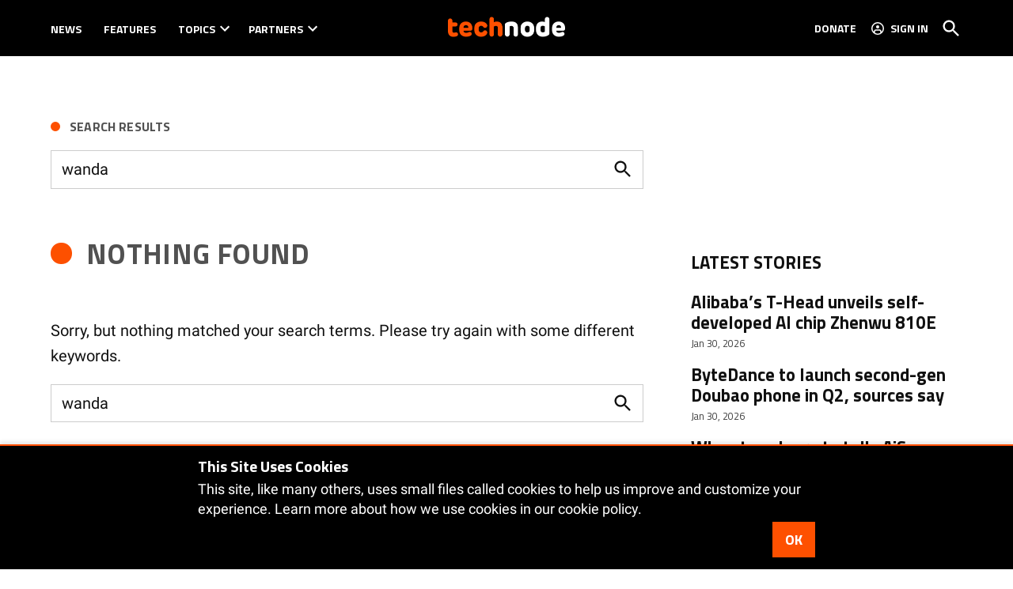

--- FILE ---
content_type: text/html; charset=UTF-8
request_url: https://technode.com/?s=wanda&tag=e-commerce-and-new-retail%2Bchina%2Btencent&year=2015&monthnum&day&post_type=newspack_nl_cpt
body_size: 26022
content:
<!doctype html>
<html lang="en-US">
<head>
	<meta charset="UTF-8" />
	<meta name="viewport" content="width=device-width, initial-scale=1" />
	<link rel="profile" href="https://gmpg.org/xfn/11" />
			<script id="wp-gdpr-cookie-notice-script-utils" type="text/javascript">
					( function( exports ) {
			function isGoogleBot() {
				return navigator.userAgent && (
					-1 !== navigator.userAgent.indexOf( 'Googlebot' ) ||
					-1 !== navigator.userAgent.indexOf( 'Speed Insights' ) ||
					-1 !== navigator.userAgent.indexOf( 'Chrome-Lighthouse' )
				);
			}

			function cookiesAccepted( cookieType ) {
				var cookieParts = ( '; ' + document.cookie ).split( '; wp_gdpr_cookie_preferences=' );
				var cookie      = 2 === cookieParts.length ? cookieParts.pop().split( ';' ).shift() : '';

				cookieType = cookieType || 'functional';

				if ( ! cookie.length ) {
					return false;
				}

				try {
					cookie = JSON.parse( decodeURIComponent( cookie ) );
				} catch ( error ) {
					return false;
				}

				if ( ! cookie.last_modified || cookie.last_modified < 1584405698) {
					return false;
				}

				if ( ! cookie[ cookieType ] ) {
					return false;
				}

				return true;
			}

			function onAcceptCookies( callback ) {
				document.addEventListener( 'wpGdprCookieNotice.acceptCookies', function() {
					callback( exports.wpGdprCookieNoticeUtils );
				});
			}

			function isNoticeActive() {
				if ( cookiesAccepted() ) {
					return false;
				}

				if ( isGoogleBot() ) {
					return false;
				}

				return true;
			}

			exports.wpGdprCookieNoticeUtils = {
				cookiesAccepted: cookiesAccepted,
				onAcceptCookies: onAcceptCookies,
				isNoticeActive: isNoticeActive
			};
		})( window );
				</script>
		<meta name='robots' content='noindex, follow' />
<link rel='preconnect' href='https://i0.wp.com' >
<script>window._wca = window._wca || [];</script>

	<!-- This site is optimized with the Yoast SEO plugin v26.8 - https://yoast.com/product/yoast-seo-wordpress/ -->
	<title>You searched for wanda &#183; TechNode</title><link rel="preload" href="https://i0.wp.com/technode.com/wp-content/uploads/2020/03/technode-logo-header.png?fit=295%2C96&amp;ssl=1" as="image" imagesrcset="https://i0.wp.com/technode.com/wp-content/uploads/2020/03/technode-logo-header.png?w=295&amp;ssl=1 295w, https://i0.wp.com/technode.com/wp-content/uploads/2020/03/technode-logo-header.png?fit=295%2C96&amp;ssl=1&amp;w=370 370w, https://i0.wp.com/technode.com/wp-content/uploads/2020/03/technode-logo-header.png?fit=295%2C96&amp;ssl=1&amp;w=400 400w" imagesizes="(max-width: 34.9rem) calc(100vw - 2rem), (max-width: 53rem) calc(8 * (100vw / 12)), (min-width: 53rem) calc(6 * (100vw / 12)), 100vw" fetchpriority="high"><link rel="preload" href="https://i0.wp.com/technode.com/wp-content/uploads/2025/07/3b2edc5f6623a3a13e55c14fe6b9deaa-e1753780570887.jpg?fit=1200%2C787&#038;ssl=1&#038;resize=240%2C240" as="image" imagesrcset="https://i0.wp.com/technode.com/wp-content/uploads/2025/07/3b2edc5f6623a3a13e55c14fe6b9deaa-e1753780570887.jpg?fit=1200%2C787&amp;ssl=1&amp;resize=240%2C240 1x, https://i0.wp.com/technode.com/wp-content/uploads/2025/07/3b2edc5f6623a3a13e55c14fe6b9deaa-e1753780570887.jpg?fit=1200%2C787&amp;ssl=1&amp;resize=360%2C360 1.5x, https://i0.wp.com/technode.com/wp-content/uploads/2025/07/3b2edc5f6623a3a13e55c14fe6b9deaa-e1753780570887.jpg?fit=1200%2C787&amp;ssl=1&amp;resize=480%2C480 2x, https://i0.wp.com/technode.com/wp-content/uploads/2025/07/3b2edc5f6623a3a13e55c14fe6b9deaa-e1753780570887.jpg?fit=1200%2C787&amp;ssl=1&amp;resize=720%2C720 3x, https://i0.wp.com/technode.com/wp-content/uploads/2025/07/3b2edc5f6623a3a13e55c14fe6b9deaa-e1753780570887.jpg?fit=1200%2C787&amp;ssl=1&amp;resize=960%2C960 4x" fetchpriority="high"><style id="perfmatters-used-css">:root{--wcm-btn-color:#5c7676;--wcm-btn-hover-color:--wcm-btn-hover-color;}@-webkit-keyframes wcm-spinner{0%{-webkit-transform:rotate(0deg);transform:rotate(0deg);}to{-webkit-transform:rotate(1 turn);transform:rotate(1 turn);}}@keyframes wcm-spinner{0%{-webkit-transform:rotate(0deg);transform:rotate(0deg);}to{-webkit-transform:rotate(1 turn);transform:rotate(1 turn);}}#page{overflow:initial !important;}</style>
	<meta property="og:locale" content="en_US" />
	<meta property="og:type" content="article" />
	<meta property="og:title" content="You searched for wanda &#183; TechNode" />
	<meta property="og:url" content="https://technode.com/search/wanda/" />
	<meta property="og:site_name" content="TechNode" />
	<meta property="og:image" content="https://i0.wp.com/technode.com/wp-content/uploads/2021/08/technode-news-feed-1-1.png?fit=540%2C540&ssl=1" />
	<meta property="og:image:width" content="540" />
	<meta property="og:image:height" content="540" />
	<meta property="og:image:type" content="image/png" />
	<meta name="twitter:card" content="summary_large_image" />
	<meta name="twitter:title" content="You searched for wanda &#183; TechNode" />
	<meta name="twitter:site" content="@technodechina" />
	<script type="application/ld+json" class="yoast-schema-graph">{"@context":"https://schema.org","@graph":[{"@type":"CollectionPage","@id":"https://technode.com/?s=wanda","url":"https://technode.com/2015/","name":"You searched for wanda &#183; TechNode","isPartOf":{"@id":"https://technode.com/#website"},"inLanguage":"en-US"},{"@type":"WebSite","@id":"https://technode.com/#website","url":"https://technode.com/","name":"TechNode","description":"Latest news and trends about tech in China","publisher":{"@id":"https://technode.com/#organization"},"potentialAction":[{"@type":"SearchAction","target":{"@type":"EntryPoint","urlTemplate":"https://technode.com/?s={search_term_string}"},"query-input":{"@type":"PropertyValueSpecification","valueRequired":true,"valueName":"search_term_string"}}],"inLanguage":"en-US"},{"@type":"Organization","@id":"https://technode.com/#organization","name":"TechNode","url":"https://technode.com/","logo":{"@type":"ImageObject","inLanguage":"en-US","@id":"https://technode.com/#/schema/logo/image/","url":"https://i1.wp.com/technode.com/wp-content/uploads/2015/04/technode-logo-en.png?fit=1306%2C200&ssl=1","contentUrl":"https://i1.wp.com/technode.com/wp-content/uploads/2015/04/technode-logo-en.png?fit=1306%2C200&ssl=1","width":1306,"height":200,"caption":"TechNode"},"image":{"@id":"https://technode.com/#/schema/logo/image/"},"sameAs":["https://www.facebook.com/technodechina","https://x.com/technodechina","https://www.linkedin.com/company/technodechina","https://www.youtube.com/c/technodechina"]}]}</script>
	<!-- / Yoast SEO plugin. -->


<link rel='dns-prefetch' href='//stats.wp.com' />
<link rel='dns-prefetch' href='//www.googletagmanager.com' />

<link rel='dns-prefetch' href='//v0.wordpress.com' />
<link rel='dns-prefetch' href='//jetpack.wordpress.com' />
<link rel='dns-prefetch' href='//s0.wp.com' />
<link rel='dns-prefetch' href='//public-api.wordpress.com' />
<link rel='dns-prefetch' href='//0.gravatar.com' />
<link rel='dns-prefetch' href='//1.gravatar.com' />
<link rel='dns-prefetch' href='//2.gravatar.com' />
<link rel='preconnect' href='//c0.wp.com' />
<link rel='preconnect' href='//i0.wp.com' />
<link rel="alternate" type="application/rss+xml" title="TechNode &raquo; Feed" href="https://technode.com/feed/" />
<link rel="alternate" type="application/rss+xml" title="TechNode &raquo; Comments Feed" href="https://technode.com/comments/feed/" />
<link rel="alternate" type="application/rss+xml" title="TechNode &raquo; Newsletters Feed" href="https://technode.com/newsletter/feed/" />
<style id='wp-img-auto-sizes-contain-inline-css'>img:is([sizes=auto i],[sizes^="auto," i]){contain-intrinsic-size:3000px 1500px}</style>
<style id='wp-block-library-inline-css'>:root{--wp-block-synced-color:#7a00df;--wp-block-synced-color--rgb:122,0,223;--wp-bound-block-color:var(--wp-block-synced-color);--wp-editor-canvas-background:#ddd;--wp-admin-theme-color:#007cba;--wp-admin-theme-color--rgb:0,124,186;--wp-admin-theme-color-darker-10:#006ba1;--wp-admin-theme-color-darker-10--rgb:0,107,160.5;--wp-admin-theme-color-darker-20:#005a87;--wp-admin-theme-color-darker-20--rgb:0,90,135;--wp-admin-border-width-focus:2px}@media (min-resolution:192dpi){:root{--wp-admin-border-width-focus:1.5px}}.wp-element-button{cursor:pointer}:root .has-very-light-gray-background-color{background-color:#eee}:root .has-very-dark-gray-background-color{background-color:#313131}:root .has-very-light-gray-color{color:#eee}:root .has-very-dark-gray-color{color:#313131}:root .has-vivid-green-cyan-to-vivid-cyan-blue-gradient-background{background:linear-gradient(135deg,#00d084,#0693e3)}:root .has-purple-crush-gradient-background{background:linear-gradient(135deg,#34e2e4,#4721fb 50%,#ab1dfe)}:root .has-hazy-dawn-gradient-background{background:linear-gradient(135deg,#faaca8,#dad0ec)}:root .has-subdued-olive-gradient-background{background:linear-gradient(135deg,#fafae1,#67a671)}:root .has-atomic-cream-gradient-background{background:linear-gradient(135deg,#fdd79a,#004a59)}:root .has-nightshade-gradient-background{background:linear-gradient(135deg,#330968,#31cdcf)}:root .has-midnight-gradient-background{background:linear-gradient(135deg,#020381,#2874fc)}:root{--wp--preset--font-size--normal:16px;--wp--preset--font-size--huge:42px}.has-regular-font-size{font-size:1em}.has-larger-font-size{font-size:2.625em}.has-normal-font-size{font-size:var(--wp--preset--font-size--normal)}.has-huge-font-size{font-size:var(--wp--preset--font-size--huge)}.has-text-align-center{text-align:center}.has-text-align-left{text-align:left}.has-text-align-right{text-align:right}.has-fit-text{white-space:nowrap!important}#end-resizable-editor-section{display:none}.aligncenter{clear:both}.items-justified-left{justify-content:flex-start}.items-justified-center{justify-content:center}.items-justified-right{justify-content:flex-end}.items-justified-space-between{justify-content:space-between}.screen-reader-text{border:0;clip-path:inset(50%);height:1px;margin:-1px;overflow:hidden;padding:0;position:absolute;width:1px;word-wrap:normal!important}.screen-reader-text:focus{background-color:#ddd;clip-path:none;color:#444;display:block;font-size:1em;height:auto;left:5px;line-height:normal;padding:15px 23px 14px;text-decoration:none;top:5px;width:auto;z-index:100000}html :where(.has-border-color){border-style:solid}html :where([style*=border-top-color]){border-top-style:solid}html :where([style*=border-right-color]){border-right-style:solid}html :where([style*=border-bottom-color]){border-bottom-style:solid}html :where([style*=border-left-color]){border-left-style:solid}html :where([style*=border-width]){border-style:solid}html :where([style*=border-top-width]){border-top-style:solid}html :where([style*=border-right-width]){border-right-style:solid}html :where([style*=border-bottom-width]){border-bottom-style:solid}html :where([style*=border-left-width]){border-left-style:solid}html :where(img[class*=wp-image-]){height:auto;max-width:100%}:where(figure){margin:0 0 1em}html :where(.is-position-sticky){--wp-admin--admin-bar--position-offset:var(--wp-admin--admin-bar--height,0px)}@media screen and (max-width:600px){html :where(.is-position-sticky){--wp-admin--admin-bar--position-offset:0px}}</style><style id='wp-block-paragraph-inline-css'>.is-small-text{font-size:.875em}.is-regular-text{font-size:1em}.is-large-text{font-size:2.25em}.is-larger-text{font-size:3em}.has-drop-cap:not(:focus):first-letter{float:left;font-size:8.4em;font-style:normal;font-weight:100;line-height:.68;margin:.05em .1em 0 0;text-transform:uppercase}body.rtl .has-drop-cap:not(:focus):first-letter{float:none;margin-left:.1em}p.has-drop-cap.has-background{overflow:hidden}:root :where(p.has-background){padding:1.25em 2.375em}:where(p.has-text-color:not(.has-link-color)) a{color:inherit}p.has-text-align-left[style*="writing-mode:vertical-lr"],p.has-text-align-right[style*="writing-mode:vertical-rl"]{rotate:180deg}</style>
<style id='global-styles-inline-css'>:root{--wp--preset--aspect-ratio--square: 1;--wp--preset--aspect-ratio--4-3: 4/3;--wp--preset--aspect-ratio--3-4: 3/4;--wp--preset--aspect-ratio--3-2: 3/2;--wp--preset--aspect-ratio--2-3: 2/3;--wp--preset--aspect-ratio--16-9: 16/9;--wp--preset--aspect-ratio--9-16: 9/16;--wp--preset--color--black: #000000;--wp--preset--color--cyan-bluish-gray: #abb8c3;--wp--preset--color--white: #FFFFFF;--wp--preset--color--pale-pink: #f78da7;--wp--preset--color--vivid-red: #cf2e2e;--wp--preset--color--luminous-vivid-orange: #ff6900;--wp--preset--color--luminous-vivid-amber: #fcb900;--wp--preset--color--light-green-cyan: #7bdcb5;--wp--preset--color--vivid-green-cyan: #00d084;--wp--preset--color--pale-cyan-blue: #8ed1fc;--wp--preset--color--vivid-cyan-blue: #0693e3;--wp--preset--color--vivid-purple: #9b51e0;--wp--preset--color--primary: #fd5000;--wp--preset--color--primary-variation: #d52800;--wp--preset--color--secondary: #222222;--wp--preset--color--secondary-variation: #000000;--wp--preset--color--dark-gray: #111111;--wp--preset--color--medium-gray: #767676;--wp--preset--color--light-gray: #EEEEEE;--wp--preset--gradient--vivid-cyan-blue-to-vivid-purple: linear-gradient(135deg,rgb(6,147,227) 0%,rgb(155,81,224) 100%);--wp--preset--gradient--light-green-cyan-to-vivid-green-cyan: linear-gradient(135deg,rgb(122,220,180) 0%,rgb(0,208,130) 100%);--wp--preset--gradient--luminous-vivid-amber-to-luminous-vivid-orange: linear-gradient(135deg,rgb(252,185,0) 0%,rgb(255,105,0) 100%);--wp--preset--gradient--luminous-vivid-orange-to-vivid-red: linear-gradient(135deg,rgb(255,105,0) 0%,rgb(207,46,46) 100%);--wp--preset--gradient--very-light-gray-to-cyan-bluish-gray: linear-gradient(135deg,rgb(238,238,238) 0%,rgb(169,184,195) 100%);--wp--preset--gradient--cool-to-warm-spectrum: linear-gradient(135deg,rgb(74,234,220) 0%,rgb(151,120,209) 20%,rgb(207,42,186) 40%,rgb(238,44,130) 60%,rgb(251,105,98) 80%,rgb(254,248,76) 100%);--wp--preset--gradient--blush-light-purple: linear-gradient(135deg,rgb(255,206,236) 0%,rgb(152,150,240) 100%);--wp--preset--gradient--blush-bordeaux: linear-gradient(135deg,rgb(254,205,165) 0%,rgb(254,45,45) 50%,rgb(107,0,62) 100%);--wp--preset--gradient--luminous-dusk: linear-gradient(135deg,rgb(255,203,112) 0%,rgb(199,81,192) 50%,rgb(65,88,208) 100%);--wp--preset--gradient--pale-ocean: linear-gradient(135deg,rgb(255,245,203) 0%,rgb(182,227,212) 50%,rgb(51,167,181) 100%);--wp--preset--gradient--electric-grass: linear-gradient(135deg,rgb(202,248,128) 0%,rgb(113,206,126) 100%);--wp--preset--gradient--midnight: linear-gradient(135deg,rgb(2,3,129) 0%,rgb(40,116,252) 100%);--wp--preset--gradient--grad-1: linear-gradient( 135deg,rgb( 253,80,0) 0%,rgb( 213,40,0) 100% );--wp--preset--gradient--grad-2: linear-gradient( 135deg,rgb( 34,34,34) 0%,rgb( 0,0,0) 100% );--wp--preset--gradient--grad-3: linear-gradient( 135deg,rgb( 17,17,17 ) 0%,rgb( 85,85,85 ) 100% );--wp--preset--gradient--grad-4: linear-gradient( 135deg,rgb( 68,68,68 ) 0%,rgb( 136,136,136 ) 100% );--wp--preset--gradient--grad-5: linear-gradient( 135deg,rgb( 119,119,119 ) 0%,rgb( 221,221,221 ) 100% );--wp--preset--gradient--grad-6: linear-gradient( 135deg,rgb( 221,221,221 ) 0%,rgb( 255,255,255 ) 100% );--wp--preset--font-size--small: 16px;--wp--preset--font-size--medium: 20px;--wp--preset--font-size--large: 36px;--wp--preset--font-size--x-large: 42px;--wp--preset--font-size--normal: 20px;--wp--preset--font-size--huge: 44px;--wp--preset--spacing--20: 0.44rem;--wp--preset--spacing--30: 0.67rem;--wp--preset--spacing--40: 1rem;--wp--preset--spacing--50: 1.5rem;--wp--preset--spacing--60: 2.25rem;--wp--preset--spacing--70: 3.38rem;--wp--preset--spacing--80: 5.06rem;--wp--preset--shadow--natural: 6px 6px 9px rgba(0,0,0,0.2);--wp--preset--shadow--deep: 12px 12px 50px rgba(0,0,0,0.4);--wp--preset--shadow--sharp: 6px 6px 0px rgba(0,0,0,0.2);--wp--preset--shadow--outlined: 6px 6px 0px -3px rgb(255,255,255),6px 6px rgb(0,0,0);--wp--preset--shadow--crisp: 6px 6px 0px rgb(0,0,0);}:where(.is-layout-flex){gap: 0.5em;}:where(.is-layout-grid){gap: 0.5em;}body .is-layout-flex{display: flex;}.is-layout-flex{flex-wrap: wrap;align-items: center;}.is-layout-flex > :is(*,div){margin: 0;}body .is-layout-grid{display: grid;}.is-layout-grid > :is(*,div){margin: 0;}:where(.wp-block-columns.is-layout-flex){gap: 2em;}:where(.wp-block-columns.is-layout-grid){gap: 2em;}:where(.wp-block-post-template.is-layout-flex){gap: 1.25em;}:where(.wp-block-post-template.is-layout-grid){gap: 1.25em;}.has-black-color{color: var(--wp--preset--color--black) !important;}.has-cyan-bluish-gray-color{color: var(--wp--preset--color--cyan-bluish-gray) !important;}.has-white-color{color: var(--wp--preset--color--white) !important;}.has-pale-pink-color{color: var(--wp--preset--color--pale-pink) !important;}.has-vivid-red-color{color: var(--wp--preset--color--vivid-red) !important;}.has-luminous-vivid-orange-color{color: var(--wp--preset--color--luminous-vivid-orange) !important;}.has-luminous-vivid-amber-color{color: var(--wp--preset--color--luminous-vivid-amber) !important;}.has-light-green-cyan-color{color: var(--wp--preset--color--light-green-cyan) !important;}.has-vivid-green-cyan-color{color: var(--wp--preset--color--vivid-green-cyan) !important;}.has-pale-cyan-blue-color{color: var(--wp--preset--color--pale-cyan-blue) !important;}.has-vivid-cyan-blue-color{color: var(--wp--preset--color--vivid-cyan-blue) !important;}.has-vivid-purple-color{color: var(--wp--preset--color--vivid-purple) !important;}.has-black-background-color{background-color: var(--wp--preset--color--black) !important;}.has-cyan-bluish-gray-background-color{background-color: var(--wp--preset--color--cyan-bluish-gray) !important;}.has-white-background-color{background-color: var(--wp--preset--color--white) !important;}.has-pale-pink-background-color{background-color: var(--wp--preset--color--pale-pink) !important;}.has-vivid-red-background-color{background-color: var(--wp--preset--color--vivid-red) !important;}.has-luminous-vivid-orange-background-color{background-color: var(--wp--preset--color--luminous-vivid-orange) !important;}.has-luminous-vivid-amber-background-color{background-color: var(--wp--preset--color--luminous-vivid-amber) !important;}.has-light-green-cyan-background-color{background-color: var(--wp--preset--color--light-green-cyan) !important;}.has-vivid-green-cyan-background-color{background-color: var(--wp--preset--color--vivid-green-cyan) !important;}.has-pale-cyan-blue-background-color{background-color: var(--wp--preset--color--pale-cyan-blue) !important;}.has-vivid-cyan-blue-background-color{background-color: var(--wp--preset--color--vivid-cyan-blue) !important;}.has-vivid-purple-background-color{background-color: var(--wp--preset--color--vivid-purple) !important;}.has-black-border-color{border-color: var(--wp--preset--color--black) !important;}.has-cyan-bluish-gray-border-color{border-color: var(--wp--preset--color--cyan-bluish-gray) !important;}.has-white-border-color{border-color: var(--wp--preset--color--white) !important;}.has-pale-pink-border-color{border-color: var(--wp--preset--color--pale-pink) !important;}.has-vivid-red-border-color{border-color: var(--wp--preset--color--vivid-red) !important;}.has-luminous-vivid-orange-border-color{border-color: var(--wp--preset--color--luminous-vivid-orange) !important;}.has-luminous-vivid-amber-border-color{border-color: var(--wp--preset--color--luminous-vivid-amber) !important;}.has-light-green-cyan-border-color{border-color: var(--wp--preset--color--light-green-cyan) !important;}.has-vivid-green-cyan-border-color{border-color: var(--wp--preset--color--vivid-green-cyan) !important;}.has-pale-cyan-blue-border-color{border-color: var(--wp--preset--color--pale-cyan-blue) !important;}.has-vivid-cyan-blue-border-color{border-color: var(--wp--preset--color--vivid-cyan-blue) !important;}.has-vivid-purple-border-color{border-color: var(--wp--preset--color--vivid-purple) !important;}.has-vivid-cyan-blue-to-vivid-purple-gradient-background{background: var(--wp--preset--gradient--vivid-cyan-blue-to-vivid-purple) !important;}.has-light-green-cyan-to-vivid-green-cyan-gradient-background{background: var(--wp--preset--gradient--light-green-cyan-to-vivid-green-cyan) !important;}.has-luminous-vivid-amber-to-luminous-vivid-orange-gradient-background{background: var(--wp--preset--gradient--luminous-vivid-amber-to-luminous-vivid-orange) !important;}.has-luminous-vivid-orange-to-vivid-red-gradient-background{background: var(--wp--preset--gradient--luminous-vivid-orange-to-vivid-red) !important;}.has-very-light-gray-to-cyan-bluish-gray-gradient-background{background: var(--wp--preset--gradient--very-light-gray-to-cyan-bluish-gray) !important;}.has-cool-to-warm-spectrum-gradient-background{background: var(--wp--preset--gradient--cool-to-warm-spectrum) !important;}.has-blush-light-purple-gradient-background{background: var(--wp--preset--gradient--blush-light-purple) !important;}.has-blush-bordeaux-gradient-background{background: var(--wp--preset--gradient--blush-bordeaux) !important;}.has-luminous-dusk-gradient-background{background: var(--wp--preset--gradient--luminous-dusk) !important;}.has-pale-ocean-gradient-background{background: var(--wp--preset--gradient--pale-ocean) !important;}.has-electric-grass-gradient-background{background: var(--wp--preset--gradient--electric-grass) !important;}.has-midnight-gradient-background{background: var(--wp--preset--gradient--midnight) !important;}.has-small-font-size{font-size: var(--wp--preset--font-size--small) !important;}.has-medium-font-size{font-size: var(--wp--preset--font-size--medium) !important;}.has-large-font-size{font-size: var(--wp--preset--font-size--large) !important;}.has-x-large-font-size{font-size: var(--wp--preset--font-size--x-large) !important;}</style>

<style id='classic-theme-styles-inline-css'>.wp-block-button__link{color:#fff;background-color:#32373c;border-radius:9999px;box-shadow:none;text-decoration:none;padding:calc(.667em + 2px) calc(1.333em + 2px);font-size:1.125em}.wp-block-file__button{background:#32373c;color:#fff;text-decoration:none}</style>
<link rel="stylesheet" id="newspack-ads-media-kit-frontend-css" media="all" data-pmdelayedstyle="https://technode.com/wp-content/plugins/newspack-ads/dist/media-kit-frontend.css?ver=1768843529">
<link rel="stylesheet" id="newspack-ads-frontend-css" media="all" data-pmdelayedstyle="https://technode.com/wp-content/plugins/newspack-ads/includes/../dist/frontend.css?ver=33bf52d469a9bc142086">
<link rel='stylesheet' id='newspack-blocks-block-styles-stylesheet-css' href='https://technode.com/wp-content/plugins/newspack-blocks/dist/block_styles.css?ver=4.23.0' media='all' />
<link rel="stylesheet" id="foundation-events-styles-css" media="all" data-pmdelayedstyle="https://technode.com/wp-content/plugins/newspack-manager/includes/foundation/events/styles.css?ver=1768843557">
<link rel="stylesheet" id="foundation-locations-styles-css" media="all" data-pmdelayedstyle="https://technode.com/wp-content/plugins/newspack-manager/includes/foundation/locations/styles.css?ver=1768843557">
<link rel="stylesheet" id="foundation-movies-styles-css" media="all" data-pmdelayedstyle="https://technode.com/wp-content/plugins/newspack-manager/includes/foundation/movies/styles.css?ver=1768843557">
<link rel='stylesheet' id='newspack-newsletters-subscriptions-css' href='https://technode.com/wp-content/plugins/newspack-newsletters/includes/../dist/subscriptions.css?ver=1768843526' media='all' />
<link rel='stylesheet' id='wp-components-css' href='https://c0.wp.com/c/6.9/wp-includes/css/dist/components/style.min.css' media='all' />
<link rel='stylesheet' id='newspack-commons-css' href='https://technode.com/wp-content/plugins/newspack-plugin/dist/commons.css?ver=6.29.5' media='all' />
<link rel='stylesheet' id='newspack-reader-auth-css' href='https://technode.com/wp-content/plugins/newspack-plugin/dist/reader-auth.css?ver=6.29.5' media='all' />
<link rel='stylesheet' id='newspack-recaptcha-css' href='https://technode.com/wp-content/plugins/newspack-plugin/dist/other-scripts/recaptcha.css?ver=6.29.5' media='all' />
<link rel='stylesheet' id='newspack-reader-registration-block-css' href='https://technode.com/wp-content/plugins/newspack-plugin/dist/reader-registration-block.css?ver=6.29.5' media='all' />
<link rel='stylesheet' id='newspack-corrections-single-css' href='https://technode.com/wp-content/plugins/newspack-plugin/dist/other-scripts/corrections.css?ver=6.29.5' media='all' />
<link rel='stylesheet' id='newspack-content_gate-block-patterns-css' href='https://technode.com/wp-content/plugins/newspack-plugin/dist/content-gate-block-patterns.css?ver=6.29.5' media='all' />
<link rel='stylesheet' id='newspack-ui-css' href='https://technode.com/wp-content/plugins/newspack-plugin/dist/newspack-ui.css?ver=6.29.5' media='all' />
<link rel='stylesheet' id='newspack-popups-view-css' href='https://technode.com/wp-content/plugins/newspack-popups/includes/../dist/view.css?ver=1768843498' media='all' />
<link rel="stylesheet" id="jetpack-instant-search-css" media="all" data-pmdelayedstyle="https://technode.com/wp-content/plugins/jetpack/jetpack_vendor/automattic/jetpack-search/build/instant-search/jp-search.chunk-main-payload.css?minify=false&#038;ver=75be4b99af5da8e881da">
<link rel="stylesheet" id="wc-memberships-frontend-css" media="all" data-pmdelayedstyle="https://technode.com/wp-content/plugins/woocommerce-memberships/assets/css/frontend/wc-memberships-frontend.min.css?ver=1.27.5">
<link rel='stylesheet' id='newspack-style-css' href='https://technode.com/wp-content/themes/newspack-scott/style.css?ver=2.17.0' media='all' />
<link rel='stylesheet' id='newspack-print-style-css' href='https://technode.com/wp-content/themes/newspack-theme/styles/print.css?ver=2.17.0' media='print' />
<link rel='stylesheet' id='newspack-font-import-css' href='https://technode.com/wp-content/cache/perfmatters/technode.com/fonts/d69f752233d7.google-fonts.min.css' media='all' />
<link rel='stylesheet' id='newspack-font-alternative-import-css' href='https://technode.com/wp-content/cache/perfmatters/technode.com/fonts/57494854ccb4.google-fonts.min.css' media='all' />
<link rel="stylesheet" id="enr-frontend-css" media="all" data-pmdelayedstyle="https://technode.com/wp-content/plugins/enhancer-for-woocommerce-subscriptions/assets/css/frontend.css?ver=3.4">
<link rel="stylesheet" id="woocommerce-nyp-css" media="all" data-pmdelayedstyle="https://technode.com/wp-content/plugins/woocommerce-name-your-price/assets/css/frontend/name-your-price.min.css?ver=3.7.1">
<script src="https://www.google.com/recaptcha/api.js?render=6Lf82cUhAAAAAAYnqjvzstnKscR5rrrCFloED7XR" id="newspack-recaptcha-api-js" type="pmdelayedscript" data-cfasync="false" data-no-optimize="1" data-no-defer="1" data-no-minify="1"></script>
<script src="https://c0.wp.com/c/6.9/wp-includes/js/jquery/jquery.min.js" id="jquery-core-js"></script>
<script src="https://c0.wp.com/c/6.9/wp-includes/js/jquery/jquery-migrate.min.js" id="jquery-migrate-js"></script>
<script src="https://stats.wp.com/s-202605.js" id="woocommerce-analytics-js" defer data-wp-strategy="defer" type="pmdelayedscript" data-cfasync="false" data-no-optimize="1" data-no-defer="1" data-no-minify="1"></script>
<script id="enr-frontend-js-extra">
var enr_frontend_params = {"ajax_url":"https://technode.com/wp-admin/admin-ajax.php","is_switch_request":"","subscribe_now_nonce":"5597edeb30","subscribe_now_button_text":"Donate","single_add_to_cart_text":"Add to cart","hide_variable_limited_notice":""};
//# sourceURL=enr-frontend-js-extra
</script>
<script src="https://technode.com/wp-content/plugins/enhancer-for-woocommerce-subscriptions/assets/js/frontend.js?ver=3.4" id="enr-frontend-js" defer></script>

<!-- Google tag (gtag.js) snippet added by Site Kit -->
<!-- Google Analytics snippet added by Site Kit -->
<script src="https://www.googletagmanager.com/gtag/js?id=G-JRL1WK0ZCL" id="google_gtagjs-js" async type="pmdelayedscript" data-cfasync="false" data-no-optimize="1" data-no-defer="1" data-no-minify="1"></script>
<script id="google_gtagjs-js-after" type="pmdelayedscript" data-cfasync="false" data-no-optimize="1" data-no-defer="1" data-no-minify="1">
window.dataLayer = window.dataLayer || [];function gtag(){dataLayer.push(arguments);}
gtag("set","linker",{"domains":["technode.com"]});
gtag("js", new Date());
gtag("set", "developer_id.dZTNiMT", true);
gtag("config", "G-JRL1WK0ZCL", {"transport_type":"beacon"});
//# sourceURL=google_gtagjs-js-after
</script>
<link rel="https://api.w.org/" href="https://technode.com/wp-json/" /><link rel="alternate" title="JSON" type="application/json" href="https://technode.com/wp-json/wp/v2/tags/1711" /><link rel="EditURI" type="application/rsd+xml" title="RSD" href="https://technode.com/xmlrpc.php?rsd" />

		<!-- Custom Logo: hide header text -->
		<style id="custom-logo-css">.site-title{position: absolute;clip-path: inset(50%);}</style>
		<meta name="generator" content="Site Kit by Google 1.171.0" />			<script data-amp-plus-allowed>
				if ('serviceWorker' in navigator && navigator.serviceWorker.controller) {
					navigator.serviceWorker.controller.postMessage('newspack-reset-request-count');
					navigator.serviceWorker.controller.postMessage('newspack-nonce-d865bdbd43');
					navigator.serviceWorker.controller.postMessage('newspack-version-1');
				}
			</script>
				<link rel="manifest" href="https://technode.com/wp-json/wp/v2/web-app-manifest">
					<meta name="theme-color" content="#fff">
								<meta name="apple-mobile-web-app-capable" content="yes">
				<meta name="mobile-web-app-capable" content="yes">

				<link rel="apple-touch-startup-image" href="https://i0.wp.com/technode.com/wp-content/uploads/2020/03/cropped-cropped-technode-icon-2020_512x512-1.png?fit=192%2C192&#038;ssl=1">

				<meta name="apple-mobile-web-app-title" content="TechNode">
		<meta name="application-name" content="TechNode">
			<style>img#wpstats{display:none}</style>
		
	<style type="text/css" id="custom-theme-colors-scott">.mobile-sidebar .article-section-title::before,.mobile-sidebar .accent-header::before{background-color: #000000;}.h-sb .middle-header-contain{background-color: #000000;}.h-sb .top-header-contain{background-color: #000000;border-bottom-color: #000000;}.h-sb .site-header,.h-sb .site-title,.h-sb .site-title a:link,.h-sb .site-title a:visited,.h-sb .site-description,.h-sb.h-sh .nav1 .main-menu > li,.h-sb.h-sh .nav1 ul.main-menu > li > a,.h-sb.h-sh .nav1 ul.main-menu > li > a:hover,.h-sb .top-header-contain,.h-sb .middle-header-contain{color: white;}</style>
	
	<style type="text/css" id="custom-theme-fonts-scott">.accent-header:not(.widget-title),.article-section-title,.page-title,#secondary .widget-title,.author-bio .accent-header span,#colophon .widget-title,#colophon .widgettitle,#secondary .widgettitle{text-transform: uppercase;}</style>


	<style type="text/css" id="custom-theme-colors">:root{--newspack-theme-color-primary: #fd5000;--newspack-theme-color-primary-variation: #df3200;--newspack-theme-color-secondary: #222222 !important;--newspack-theme-color-secondary-variation: #000000;--newspack-theme-color-primary-darken-5: #f84b00;--newspack-theme-color-primary-darken-10: #f34600;--newspack-theme-color-primary-against-white: dimgray;--newspack-theme-color-secondary-against-white: #222222;--newspack-theme-color-primary-variation-against-white: #df3200;--newspack-theme-color-secondary-variation-against-white: #000000;--newspack-theme-color-against-primary: black;--newspack-theme-color-against-secondary: white;}input[type="checkbox"]::before{background-image: url("data:image/svg+xml,%3Csvg xmlns='http://www.w3.org/2000/svg' viewBox='0 0 24 24' width='24' height='24'%3E%3Cpath d='M16.7 7.1l-6.3 8.5-3.3-2.5-.9 1.2 4.5 3.4L17.9 8z' fill='white'%3E%3C/path%3E%3C/svg%3E");}.mobile-sidebar{background: #000000;}.mobile-sidebar,.mobile-sidebar button:hover,.mobile-sidebar a,.mobile-sidebar a:visited,.mobile-sidebar .nav1 .sub-menu > li > a,.mobile-sidebar .nav1 ul.main-menu > li > a,.mobile-sidebar .nav3 a{color: white;}</style>
		<style type="text/css" id="newspack-theme-colors-variables">:root{--newspack-primary-color: #fd5000;--newspack-secondary-color: #222222;--newspack-cta-color: #dd3333;--newspack-header-color: #000000;--newspack-primary-menu-color:;--newspack-primary-contrast-color: black;--newspack-secondary-contrast-color: white;--newspack-cta-contrast-color: white;--newspack-header-contrast-color: white;--newspack-primary-menu-contrast-color: white;}</style>
	
	<style type="text/css" id="custom-theme-fonts">:root{--newspack-theme-font-heading: "Titillium Web";}:root{--newspack-theme-font-body: "Roboto";}.tags-links span:first-child,.cat-links,.page-title,.highlight-menu .menu-label{text-transform: uppercase;}</style>

		<noscript><style>.woocommerce-product-gallery{opacity: 1 !important;}</style></noscript>
	<script src="https://technode.com/wp-content/plugins/perfmatters/vendor/fastclick/pmfastclick.min.js" defer></script><script>"addEventListener"in document&&document.addEventListener("DOMContentLoaded",function(){FastClick.attach(document.body)},!1);</script><script>function perfmatters_check_cart_fragments(){if(null!==document.getElementById("perfmatters-cart-fragments"))return!1;if(document.cookie.match("(^|;) ?woocommerce_cart_hash=([^;]*)(;|$)")){var e=document.createElement("script");e.id="perfmatters-cart-fragments",e.src="https://technode.com/wp-content/plugins/woocommerce/assets/js/frontend/cart-fragments.min.js",e.async=!0,document.head.appendChild(e)}}perfmatters_check_cart_fragments(),document.addEventListener("click",function(){setTimeout(perfmatters_check_cart_fragments,1e3)});</script><link rel="icon" href="https://technode.com/wp-content/uploads/2020/03/cropped-cropped-technode-icon-2020_512x512-1-32x32.png" sizes="32x32" />
<link rel="icon" href="https://i0.wp.com/technode.com/wp-content/uploads/2020/03/cropped-cropped-technode-icon-2020_512x512-1.png?fit=192%2C192&#038;ssl=1" sizes="192x192" />
<link rel="apple-touch-icon" href="https://i0.wp.com/technode.com/wp-content/uploads/2020/03/cropped-cropped-technode-icon-2020_512x512-1.png?fit=180%2C180&#038;ssl=1" />
<meta name="msapplication-TileImage" content="https://i0.wp.com/technode.com/wp-content/uploads/2020/03/cropped-cropped-technode-icon-2020_512x512-1.png?fit=270%2C270&#038;ssl=1" />
		<script type="pmdelayedscript" data-cfasync="false" data-no-optimize="1" data-no-defer="1" data-no-minify="1">
			( function() {
				// Load GA script if not yet found
				if ( 'undefined' === typeof gtag ) {
					var element = document.createElement( 'script' );
					element.src = 'https://www.googletagmanager.com/gtag/js?id=G-CHZ8LB9C7C';
					element.async = true;
					document.head.appendChild( element );
					window.dataLayer = window.dataLayer || [];
					window.gtag = function() { window.dataLayer.push( arguments ) };
					gtag( 'js', new Date() );
				}
				gtag( 'config', 'G-CHZ8LB9C7C' );
			} )();
		</script>
		<style>.entry .entry-content > .newspack_restrict_content_message_start{height: 10em;margin-top: -10em;width: 100%;position: absolute;background: linear-gradient(180deg,rgba(255,255,255,0) 14%,rgba(255,255,255,1) 76%);}.singular .entry-content{position: relative;}</style>		<style id="wp-custom-css">.site-footer .footer-branding .footer-logo-link img{width: 148px;}.nav1,.nav3{text-transform: uppercase;}.nav3 .menu>li>a{font-weight: 700;}.site-header .nav1 .sub-menu>li>a:hover,.site-header .nav1 .sub-menu>li>a:not(.submenu-expand):hover{background-color: #fd5000;}.entry-content .wpnbha .avatar,.author-bio .avatar,.article-section-title::before,.cat-links::before,.page-title::before{border-radius: 100%;}.wpnbha .post-thumbnail{border-radius: .8em;}.wpnbha .post-thumbnail img,.post-thumbnail .post-thumbnail-inner img,.pagination .nav-links>*{border-radius: .6em;}.newspack-lightbox .newspack-popup{max-width: 400px;}.woocommerce .woocommerce-breadcrumb{display: none;}.woocommerce div.product .related>h2{text-transform: uppercase;}@media only screen and (min-width: 1168px){.home-cover.wpnbha.image-alignbehind .post-has-image,.home-topics .wpnbha.image-alignbehind .post-has-image{min-height: 300px !important;}.home-topics .wpnbha.image-alignbehind .post-has-image{min-height: 226px !important;}.home-videos img.amp-wp-enforced-sizes[layout="intrinsic"]>img,.home-opinion img.amp-wp-enforced-sizes[layout="intrinsic"]>img{object-fit: cover;}.home-videos.wpnbha .post-thumbnail img{height: 326px;}.single-product .entry .entry-title{font-size: 1.4em;}.entry-content a:hover,.widget a:hover{color: #fd5000 !important;}.wpnbha.image-alignleft .post-has-image .post-thumbnail img{transition-duration: 0.3s;}.wpnbha.image-alignleft .post-has-image .post-thumbnail:hover img{opacity: 0.8;}}@media only screen and (max-width: 599px){.site-header .custom-logo-link .custom-logo{width: 128px;}.mobile-menu-toggle{margin-top: -6px;}.wpnbha.ts-2 article .entry-title{font-size: 1em !important;}.wpnbha.image-alignbehind .post-has-image .entry-wrapper{padding-top: 3em !important;}.home-features.wpnbha.ts-3 article .entry-wrapper p,.home-features.wpnbha.ts-3 article .entry-wrapper .cat-links,.home-features.wpnbha.ts-3 article .entry-wrapper .entry-meta .avatar{display: none;}.home-features img.amp-wp-enforced-sizes[layout="intrinsic"]>img,.home-opinion img.amp-wp-enforced-sizes[layout="intrinsic"]>img{object-fit: cover;}.home-features.wpnbha .post-thumbnail img{min-height: 110px;}.home-opinion.wpnbha .post-thumbnail img{max-height: 120px;}}@media (max-width: 599px){.entry .entry-content>.wp-block-group.alignright,.entry .entry-content>.wp-block-group.alignleft{float: none;max-width: 100%;margin-left: 0;margin-right: 0;}.wp-block-group.has-background{padding: 1.5em;}}.newspack-popup div.wpbnbd.tiered .wp-block-newspack-blocks-donate__tiers input[type="radio"]:checked + .tier-select-label{background-color: #757575;color: white;}.logged-in.page-template-single-wide.woocommerce-account .woocommerce-MyAccount-navigation ul li.is-active a{color: white;}</style>
				<style id="wp-gdpr-cookie-notice-stylesheet" type="text/css">.wp-gdpr-cookie-notice-wrap{position: fixed;right: 0;left: 0;bottom: 0;z-index: 9999999999;}.wp-gdpr-cookie-notice{position: relative;border-width: 2px 0 0;box-shadow: 0 -3px 5px 0 rgba(0,0,0,0.1);}.wp-gdpr-cookie-notice-wrap{background-color: rgba(0,0,0,0.65);}.wp-gdpr-cookie-notice{padding: 0.75rem 1rem;font-size: 90%;line-height: 1.4;color: #ffffff;background-color: #000000;border-color: #fe5000;border-style: solid;}.wp-gdpr-cookie-notice-inner{display: block;margin: 0 auto;max-width: 780px;}.wp-gdpr-cookie-notice a,.wp-gdpr-cookie-notice a:visited{color: #fe5000;}.wp-gdpr-cookie-notice a:hover,.wp-gdpr-cookie-notice a:focus{color: #bf3c00;}.wp-gdpr-cookie-notice-heading,.wp-gdpr-cookie-notice-content{margin-bottom: 0.2rem;}.wp-gdpr-cookie-notice-heading > *{margin: 0;padding: 0;font-size: 110%;}.wp-gdpr-cookie-notice-content > *{margin: 0 0 0.5rem;padding: 0;}.wp-gdpr-cookie-notice-content > *:last-child{margin: 0;}.wp-gdpr-cookie-notice-form{margin: 0;padding: 0;background: transparent;border: 0;box-shadow: none;overflow: visible;}.wp-gdpr-cookie-notice-controls{display: flex;align-items: center;justify-content: flex-end;}.wp-gdpr-cookie-notice-controls > *{margin-right: 0.8rem;}.wp-gdpr-cookie-notice-controls > *:last-child{margin-right: 0;}.wp-gdpr-cookie-notice-toggles{display: block;margin: 0 0.8rem 0 0;padding: 0;border: 0;flex: 1;font-size: 90%;}.wp-gdpr-cookie-notice-toggle{display: block;float: left;margin-right: 0.8rem;}.wp-gdpr-cookie-notice-toggle input[type="checkbox"]{margin-right: 0.2rem;}.wp-gdpr-cookie-notice-toggle:last-child{margin-right: 0;}.wp-gdpr-cookie-notice-button{display: inline-block;padding: 0.6rem 0.8rem;font-size: 100%;color: #ffffff;background-color: #fe5000;border: 0;border-radius: 0;appearance: none;}.wp-gdpr-cookie-notice-button:hover,.wp-gdpr-cookie-notice-button:focus{color: #ffffff;background-color: #bf3c00;}</style>
		<noscript><style>.perfmatters-lazy[data-src]{display:none !important;}</style></noscript><style>.perfmatters-lazy-youtube{position:relative;width:100%;max-width:100%;height:0;padding-bottom:56.23%;overflow:hidden}.perfmatters-lazy-youtube img{position:absolute;top:0;right:0;bottom:0;left:0;display:block;width:100%;max-width:100%;height:auto;margin:auto;border:none;cursor:pointer;transition:.5s all;-webkit-transition:.5s all;-moz-transition:.5s all}.perfmatters-lazy-youtube img:hover{-webkit-filter:brightness(75%)}.perfmatters-lazy-youtube .play{position:absolute;top:50%;left:50%;right:auto;width:68px;height:48px;margin-left:-34px;margin-top:-24px;background:url(https://technode.com/wp-content/plugins/perfmatters/img/youtube.svg) no-repeat;background-position:center;background-size:cover;pointer-events:none;filter:grayscale(1)}.perfmatters-lazy-youtube:hover .play{filter:grayscale(0)}.perfmatters-lazy-youtube iframe{position:absolute;top:0;left:0;width:100%;height:100%;z-index:99}.wp-has-aspect-ratio .wp-block-embed__wrapper{position:relative;}.wp-has-aspect-ratio .perfmatters-lazy-youtube{position:absolute;top:0;right:0;bottom:0;left:0;width:100%;height:100%;padding-bottom:0}</style><link rel="stylesheet" id="wc-stripe-blocks-checkout-style-css" media="all" data-pmdelayedstyle="https://technode.com/wp-content/plugins/woocommerce-gateway-stripe/build/upe-blocks.css?ver=5149cca93b0373758856">
<link rel="stylesheet" id="jetpack-top-posts-widget-css" media="all" data-pmdelayedstyle="https://technode.com/wp-content/plugins/jetpack/modules/widgets/top-posts/style.css?ver=20141013">
</head>

<body class="archive date search search-no-results post-type-archive post-type-archive-newspack_nl_cpt wp-custom-logo wp-embed-responsive wp-theme-newspack-theme wp-child-theme-newspack-scott theme-newspack-theme jps-theme-newspack-scott hfeed hide-homepage-title hide-site-tagline h-nsub h-sb h-cl h-sh has-tertiary-menu has-sidebar has-summary newspack--font-loading" data-amp-auto-lightbox-disable>
	<aside id="mobile-sidebar-fallback" class="mobile-sidebar">
		<button class="mobile-menu-toggle">
			<svg class="svg-icon" width="20" height="20" aria-hidden="true" role="img" xmlns="http://www.w3.org/2000/svg" viewBox="0 0 24 24"><path d="M19 6.41L17.59 5 12 10.59 6.41 5 5 6.41 10.59 12 5 17.59 6.41 19 12 13.41 17.59 19 19 17.59 13.41 12z" /><path d="M0 0h24v24H0z" fill="none" /></svg>			Close		</button>

					<nav class="tertiary-menu nav3" aria-label="Tertiary Menu" toolbar-target="tertiary-nav-contain" toolbar="(min-width: 767px)">
				<ul id="menu-tertiary-menu" class="menu"><li id="menu-item-169660" class="menu-item menu-item-type-post_type menu-item-object-page menu-item-169660"><a href="https://technode.com/support-our-publication/">Donate</a></li>
<li class="menu-item"><a class="newspack-reader__account-link" data-labels="{&quot;signedin&quot;:&quot;My Account&quot;,&quot;signedout&quot;:&quot;Sign In&quot;}" href="#" data-newspack-reader-account-link><span class="newspack-reader__account-link__icon"><svg xmlns="http://www.w3.org/2000/svg" width="24" height="24" viewBox="0 0 24 24" fill="none" aria-hidden="true" focusable="false">
				<path fill-rule="evenodd" clip-rule="evenodd" d="M7.25 16.437a6.5 6.5 0 1 1 9.5 0V16A2.75 2.75 0 0 0 14 13.25h-4A2.75 2.75 0 0 0 7.25 16v.437Zm1.5 1.193a6.47 6.47 0 0 0 3.25.87 6.47 6.47 0 0 0 3.25-.87V16c0-.69-.56-1.25-1.25-1.25h-4c-.69 0-1.25.56-1.25 1.25v1.63ZM4 12a8 8 0 1 1 16 0 8 8 0 0 1-16 0Zm10-2a2 2 0 1 1-4 0 2 2 0 0 1 4 0Z" />
			</svg></span><span class="newspack-reader__account-link__label">Sign In</span></a></li></ul>			</nav>
		
<form role="search" method="get" class="search-form" action="https://technode.com/">
	<label for="search-form-1">
		<span class="screen-reader-text">Search for:</span>
	</label>
	<input type="search" id="search-form-1" class="search-field" placeholder="Search &hellip;" value="wanda" name="s" />
	<button type="submit" class="search-submit">
		<svg class="svg-icon" width="28" height="28" aria-hidden="true" role="img" xmlns="http://www.w3.org/2000/svg" viewBox="0 0 24 24"><path d="M15.5 14h-.79l-.28-.27C15.41 12.59 16 11.11 16 9.5 16 5.91 13.09 3 9.5 3S3 5.91 3 9.5 5.91 16 9.5 16c1.61 0 3.09-.59 4.23-1.57l.27.28v.79l5 4.99L20.49 19l-4.99-5zm-6 0C7.01 14 5 11.99 5 9.5S7.01 5 9.5 5 14 7.01 14 9.5 11.99 14 9.5 14z" /><path d="M0 0h24v24H0z" fill="none" /></svg>		<span class="screen-reader-text">
			Search		</span>
	</button>
</form>
		<nav class="main-navigation nav1 dd-menu" aria-label="Top Menu" toolbar-target="site-navigation" toolbar="(min-width: 767px)">
			<ul id="menu-primary-menu" class="main-menu"><li id="menu-item-128767" class="menu-item menu-item-type-taxonomy menu-item-object-post_tag menu-item-128767"><a href="https://technode.com/tag/news/">NEWS</a></li>
<li id="menu-item-128768" class="menu-item menu-item-type-taxonomy menu-item-object-post_tag menu-item-128768"><a href="https://technode.com/tag/features/">FEATURES</a></li>
<li id="menu-item-128757" class="menu-item menu-item-type-custom menu-item-object-custom menu-item-has-children menu-item-128757"><a href="#">TOPICS</a><button aria-expanded="false" class="submenu-expand" [class]="setState128757 ? 'submenu-expand open-dropdown' : 'submenu-expand'" [aria-expanded]="setState128757 ? 'true' : 'false'" on="tap:AMP.setState( { setState128757: !setState128757 } )" aria-haspopup="true" data-toggle-parent-id="toggle-128757">
					<svg class="svg-icon" width="24" height="24" aria-hidden="true" role="img" focusable="false" xmlns="http://www.w3.org/2000/svg" viewBox="0 0 24 24"><path d="M7.41 8.59L12 13.17l4.59-4.58L18 10l-6 6-6-6 1.41-1.41z"></path><path fill="none" d="M0 0h24v24H0V0z"></path></svg>
					<span class="screen-reader-text" [text]="setState128757 ? 'Close dropdown menu' : 'Open dropdown menu'">Open dropdown menu</span>
				</button>
<ul class="sub-menu">
	<li id="menu-item-194994" class="menu-item menu-item-type-taxonomy menu-item-object-post_tag menu-item-194994"><a href="https://technode.com/tag/ces-2026/">CES 2026</a></li>
	<li id="menu-item-173104" class="menu-item menu-item-type-taxonomy menu-item-object-post_tag menu-item-173104"><a href="https://technode.com/tag/beyond-expo/">BEYOND EXPO</a></li>
	<li id="menu-item-177288" class="menu-item menu-item-type-taxonomy menu-item-object-post_tag menu-item-177288"><a href="https://technode.com/tag/ai/">AI</a></li>
	<li id="menu-item-128762" class="menu-item menu-item-type-taxonomy menu-item-object-post_tag menu-item-128762"><a href="https://technode.com/tag/mobility/">Auto and EV</a></li>
	<li id="menu-item-128761" class="menu-item menu-item-type-taxonomy menu-item-object-post_tag menu-item-128761"><a href="https://technode.com/tag/e-commerce-and-new-retail/">E-commerce</a></li>
	<li id="menu-item-128763" class="menu-item menu-item-type-taxonomy menu-item-object-post_tag menu-item-128763"><a href="https://technode.com/tag/content-and-entertainment/">Content</a></li>
	<li id="menu-item-173103" class="menu-item menu-item-type-taxonomy menu-item-object-post_tag menu-item-173103"><a href="https://technode.com/tag/semiconductor/">Semiconductor</a></li>
	<li id="menu-item-173105" class="menu-item menu-item-type-taxonomy menu-item-object-category menu-item-173105"><a href="https://technode.com/category/gadget-review/">Gadget review</a></li>
</ul>
</li>
<li id="menu-item-181898" class="menu-item menu-item-type-custom menu-item-object-custom menu-item-has-children menu-item-181898"><a href="#">PARTNERS</a><button aria-expanded="false" class="submenu-expand" [class]="setState181898 ? 'submenu-expand open-dropdown' : 'submenu-expand'" [aria-expanded]="setState181898 ? 'true' : 'false'" on="tap:AMP.setState( { setState181898: !setState181898 } )" aria-haspopup="true" data-toggle-parent-id="toggle-181898">
					<svg class="svg-icon" width="24" height="24" aria-hidden="true" role="img" focusable="false" xmlns="http://www.w3.org/2000/svg" viewBox="0 0 24 24"><path d="M7.41 8.59L12 13.17l4.59-4.58L18 10l-6 6-6-6 1.41-1.41z"></path><path fill="none" d="M0 0h24v24H0V0z"></path></svg>
					<span class="screen-reader-text" [text]="setState181898 ? 'Close dropdown menu' : 'Open dropdown menu'">Open dropdown menu</span>
				</button>
<ul class="sub-menu">
	<li id="menu-item-193368" class="menu-item menu-item-type-taxonomy menu-item-object-post_tag menu-item-193368"><a href="https://technode.com/tag/beyond-expo/">BEYOND EXPO</a></li>
	<li id="menu-item-193369" class="menu-item menu-item-type-taxonomy menu-item-object-post_tag menu-item-193369"><a href="https://technode.com/tag/xin-summit/">XIN Summit</a></li>
	<li id="menu-item-181899" class="menu-item menu-item-type-taxonomy menu-item-object-post_tag menu-item-181899"><a href="https://technode.com/tag/2023-inclusion-conference-on-the-bund/">2023 INCLUSION-Conference on the Bund</a></li>
</ul>
</li>
</ul>		</nav>
			<nav class="social-navigation" aria-label="Social Links Menu" >
			</nav><!-- .social-navigation -->
	
	</aside>
	<aside id="desktop-sidebar-fallback" class="desktop-sidebar dir-left">
		<button class="desktop-menu-toggle">
			<svg class="svg-icon" width="20" height="20" aria-hidden="true" role="img" xmlns="http://www.w3.org/2000/svg" viewBox="0 0 24 24"><path d="M19 6.41L17.59 5 12 10.59 6.41 5 5 6.41 10.59 12 5 17.59 6.41 19 12 13.41 17.59 19 19 17.59 13.41 12z" /><path d="M0 0h24v24H0z" fill="none" /></svg>			Close		</button>
	</aside>

<div id="page" class="site">
	<a class="skip-link screen-reader-text" href="#main">Skip to content</a>

	
	<header id="masthead" class="site-header hide-header-search" [class]="searchVisible ? 'show-header-search site-header ' : 'hide-header-search site-header'">

					
			<div class="middle-header-contain">
				<div class="wrapper">
					
					
					
						<div class="nav-wrapper desktop-only">
							<div id="site-navigation">
										<nav class="main-navigation nav1 dd-menu" aria-label="Top Menu" toolbar-target="site-navigation" toolbar="(min-width: 767px)">
			<ul id="menu-primary-menu-1" class="main-menu"><li class="menu-item menu-item-type-taxonomy menu-item-object-post_tag menu-item-128767"><a href="https://technode.com/tag/news/">NEWS</a></li>
<li class="menu-item menu-item-type-taxonomy menu-item-object-post_tag menu-item-128768"><a href="https://technode.com/tag/features/">FEATURES</a></li>
<li class="menu-item menu-item-type-custom menu-item-object-custom menu-item-has-children menu-item-128757"><a href="#">TOPICS</a><button aria-expanded="false" class="submenu-expand" [class]="setState128757 ? 'submenu-expand open-dropdown' : 'submenu-expand'" [aria-expanded]="setState128757 ? 'true' : 'false'" on="tap:AMP.setState( { setState128757: !setState128757 } )" aria-haspopup="true" data-toggle-parent-id="toggle-128757">
					<svg class="svg-icon" width="24" height="24" aria-hidden="true" role="img" focusable="false" xmlns="http://www.w3.org/2000/svg" viewBox="0 0 24 24"><path d="M7.41 8.59L12 13.17l4.59-4.58L18 10l-6 6-6-6 1.41-1.41z"></path><path fill="none" d="M0 0h24v24H0V0z"></path></svg>
					<span class="screen-reader-text" [text]="setState128757 ? 'Close dropdown menu' : 'Open dropdown menu'">Open dropdown menu</span>
				</button>
<ul class="sub-menu">
	<li class="menu-item menu-item-type-taxonomy menu-item-object-post_tag menu-item-194994"><a href="https://technode.com/tag/ces-2026/">CES 2026</a></li>
	<li class="menu-item menu-item-type-taxonomy menu-item-object-post_tag menu-item-173104"><a href="https://technode.com/tag/beyond-expo/">BEYOND EXPO</a></li>
	<li class="menu-item menu-item-type-taxonomy menu-item-object-post_tag menu-item-177288"><a href="https://technode.com/tag/ai/">AI</a></li>
	<li class="menu-item menu-item-type-taxonomy menu-item-object-post_tag menu-item-128762"><a href="https://technode.com/tag/mobility/">Auto and EV</a></li>
	<li class="menu-item menu-item-type-taxonomy menu-item-object-post_tag menu-item-128761"><a href="https://technode.com/tag/e-commerce-and-new-retail/">E-commerce</a></li>
	<li class="menu-item menu-item-type-taxonomy menu-item-object-post_tag menu-item-128763"><a href="https://technode.com/tag/content-and-entertainment/">Content</a></li>
	<li class="menu-item menu-item-type-taxonomy menu-item-object-post_tag menu-item-173103"><a href="https://technode.com/tag/semiconductor/">Semiconductor</a></li>
	<li class="menu-item menu-item-type-taxonomy menu-item-object-category menu-item-173105"><a href="https://technode.com/category/gadget-review/">Gadget review</a></li>
</ul>
</li>
<li class="menu-item menu-item-type-custom menu-item-object-custom menu-item-has-children menu-item-181898"><a href="#">PARTNERS</a><button aria-expanded="false" class="submenu-expand" [class]="setState181898 ? 'submenu-expand open-dropdown' : 'submenu-expand'" [aria-expanded]="setState181898 ? 'true' : 'false'" on="tap:AMP.setState( { setState181898: !setState181898 } )" aria-haspopup="true" data-toggle-parent-id="toggle-181898">
					<svg class="svg-icon" width="24" height="24" aria-hidden="true" role="img" focusable="false" xmlns="http://www.w3.org/2000/svg" viewBox="0 0 24 24"><path d="M7.41 8.59L12 13.17l4.59-4.58L18 10l-6 6-6-6 1.41-1.41z"></path><path fill="none" d="M0 0h24v24H0V0z"></path></svg>
					<span class="screen-reader-text" [text]="setState181898 ? 'Close dropdown menu' : 'Open dropdown menu'">Open dropdown menu</span>
				</button>
<ul class="sub-menu">
	<li class="menu-item menu-item-type-taxonomy menu-item-object-post_tag menu-item-193368"><a href="https://technode.com/tag/beyond-expo/">BEYOND EXPO</a></li>
	<li class="menu-item menu-item-type-taxonomy menu-item-object-post_tag menu-item-193369"><a href="https://technode.com/tag/xin-summit/">XIN Summit</a></li>
	<li class="menu-item menu-item-type-taxonomy menu-item-object-post_tag menu-item-181899"><a href="https://technode.com/tag/2023-inclusion-conference-on-the-bund/">2023 INCLUSION-Conference on the Bund</a></li>
</ul>
</li>
</ul>		</nav>
									</div><!-- #site-navigation -->
						</div><!-- .nav-wrapper -->

					
					<div class="site-branding">

	
		<style>.site-header .custom-logo{height: 48px;max-height: 96px;max-width: 295px;width: 148px;}@media (max-width: 781px){.site-header .custom-logo{max-width: 175px;max-height: 57px;}}@media (min-width: 782px){.h-stk:not(.h-sub) .site-header .custom-logo{max-height: 90px;max-width: 278px;}.h-sub .site-header .custom-logo{max-width: 185px;max-height: 60px;}}@media (max-width: 1199px) and (min-width: 782px){.h-stk.h-cl:not(.h-sub) .site-header .custom-logo{max-width: 100%;width: auto;}}</style><a href="https://technode.com/" class="custom-logo-link" rel="home"><img data-perfmatters-preload width="295" height="96" src="https://i0.wp.com/technode.com/wp-content/uploads/2020/03/technode-logo-header.png?fit=295%2C96&amp;ssl=1" class="custom-logo" alt="TechNode" decoding="async" srcset="https://i0.wp.com/technode.com/wp-content/uploads/2020/03/technode-logo-header.png?w=295&amp;ssl=1 295w, https://i0.wp.com/technode.com/wp-content/uploads/2020/03/technode-logo-header.png?fit=295%2C96&amp;ssl=1&amp;w=370 370w, https://i0.wp.com/technode.com/wp-content/uploads/2020/03/technode-logo-header.png?fit=295%2C96&amp;ssl=1&amp;w=400 400w" sizes="(max-width: 34.9rem) calc(100vw - 2rem), (max-width: 53rem) calc(8 * (100vw / 12)), (min-width: 53rem) calc(6 * (100vw / 12)), 100vw" fetchpriority="high"></a>
	<div class="site-identity">
		<p class="site-title"><a href="https://technode.com/" rel="home">TechNode</a></p>				<p class="site-description">
					Latest news and trends about tech in China				</p>
			</div><!-- .site-identity -->

</div><!-- .site-branding -->

					

					<div class="nav-wrapper desktop-only">
						<div id="tertiary-nav-contain">
										<nav class="tertiary-menu nav3" aria-label="Tertiary Menu" toolbar-target="tertiary-nav-contain" toolbar="(min-width: 767px)">
				<ul id="menu-tertiary-menu-1" class="menu"><li class="menu-item menu-item-type-post_type menu-item-object-page menu-item-169660"><a href="https://technode.com/support-our-publication/">Donate</a></li>
<li class="menu-item"><a class="newspack-reader__account-link" data-labels="{&quot;signedin&quot;:&quot;My Account&quot;,&quot;signedout&quot;:&quot;Sign In&quot;}" href="#" data-newspack-reader-account-link><span class="newspack-reader__account-link__icon"><svg xmlns="http://www.w3.org/2000/svg" width="24" height="24" viewBox="0 0 24 24" fill="none" aria-hidden="true" focusable="false">
				<path fill-rule="evenodd" clip-rule="evenodd" d="M7.25 16.437a6.5 6.5 0 1 1 9.5 0V16A2.75 2.75 0 0 0 14 13.25h-4A2.75 2.75 0 0 0 7.25 16v.437Zm1.5 1.193a6.47 6.47 0 0 0 3.25.87 6.47 6.47 0 0 0 3.25-.87V16c0-.69-.56-1.25-1.25-1.25h-4c-.69 0-1.25.56-1.25 1.25v1.63ZM4 12a8 8 0 1 1 16 0 8 8 0 0 1-16 0Zm10-2a2 2 0 1 1-4 0 2 2 0 0 1 4 0Z" />
			</svg></span><span class="newspack-reader__account-link__label">Sign In</span></a></li></ul>			</nav>
								</div><!-- #tertiary-nav-contain -->

						
<div class="header-search-contain">
	<button id="search-toggle" on="tap:AMP.setState( { searchVisible: !searchVisible } ), search-form-2.focus" aria-controls="search-menu" [aria-expanded]="searchVisible ? 'true' : 'false'" aria-expanded="false">
		<span class="screen-reader-text" [text]="searchVisible ? 'Close Search' : 'Open Search'">
			Open Search		</span>
		<span class="search-icon"><svg class="svg-icon" width="28" height="28" aria-hidden="true" role="img" xmlns="http://www.w3.org/2000/svg" viewBox="0 0 24 24"><path d="M15.5 14h-.79l-.28-.27C15.41 12.59 16 11.11 16 9.5 16 5.91 13.09 3 9.5 3S3 5.91 3 9.5 5.91 16 9.5 16c1.61 0 3.09-.59 4.23-1.57l.27.28v.79l5 4.99L20.49 19l-4.99-5zm-6 0C7.01 14 5 11.99 5 9.5S7.01 5 9.5 5 14 7.01 14 9.5 11.99 14 9.5 14z" /><path d="M0 0h24v24H0z" fill="none" /></svg></span>
		<span class="close-icon"><svg class="svg-icon" width="28" height="28" aria-hidden="true" role="img" xmlns="http://www.w3.org/2000/svg" viewBox="0 0 24 24"><path d="M19 6.41L17.59 5 12 10.59 6.41 5 5 6.41 10.59 12 5 17.59 6.41 19 12 13.41 17.59 19 19 17.59 13.41 12z" /><path d="M0 0h24v24H0z" fill="none" /></svg></span>
	</button>
	<div id="header-search" [aria-expanded]="searchVisible ? 'true' : 'false'" aria-expanded="false">
		
<form role="search" method="get" class="search-form" action="https://technode.com/">
	<label for="search-form-2">
		<span class="screen-reader-text">Search for:</span>
	</label>
	<input type="search" id="search-form-2" class="search-field" placeholder="Search &hellip;" value="wanda" name="s" />
	<button type="submit" class="search-submit">
		<svg class="svg-icon" width="28" height="28" aria-hidden="true" role="img" xmlns="http://www.w3.org/2000/svg" viewBox="0 0 24 24"><path d="M15.5 14h-.79l-.28-.27C15.41 12.59 16 11.11 16 9.5 16 5.91 13.09 3 9.5 3S3 5.91 3 9.5 5.91 16 9.5 16c1.61 0 3.09-.59 4.23-1.57l.27.28v.79l5 4.99L20.49 19l-4.99-5zm-6 0C7.01 14 5 11.99 5 9.5S7.01 5 9.5 5 14 7.01 14 9.5 11.99 14 9.5 14z" /><path d="M0 0h24v24H0z" fill="none" /></svg>		<span class="screen-reader-text">
			Search		</span>
	</button>
</form>
	</div><!-- #header-search -->
</div><!-- .header-search-contain -->
					</div><!-- .nav-wrapper -->

					
					
					
											<button class="mobile-menu-toggle" on="tap:mobile-sidebar.toggle">
							<svg class="svg-icon" width="20" height="20" aria-hidden="true" role="img" xmlns="http://www.w3.org/2000/svg" viewBox="0 0 24 24"><path d="M0 0h24v24H0z" fill="none" /><path d="M3 18h18v-2H3v2zm0-5h18v-2H3v2zm0-7v2h18V6H3z" /></svg>							<span>Menu</span>
						</button>
					
									<span class="newspack-reader__account-link__mobile">
					<a class="newspack-reader__account-link" data-labels="{&quot;signedin&quot;:&quot;My Account&quot;,&quot;signedout&quot;:&quot;Sign In&quot;}" href="#" data-newspack-reader-account-link><span class="newspack-reader__account-link__icon"><svg xmlns="http://www.w3.org/2000/svg" width="24" height="24" viewBox="0 0 24 24" fill="none" aria-hidden="true" focusable="false">
				<path fill-rule="evenodd" clip-rule="evenodd" d="M7.25 16.437a6.5 6.5 0 1 1 9.5 0V16A2.75 2.75 0 0 0 14 13.25h-4A2.75 2.75 0 0 0 7.25 16v.437Zm1.5 1.193a6.47 6.47 0 0 0 3.25.87 6.47 6.47 0 0 0 3.25-.87V16c0-.69-.56-1.25-1.25-1.25h-4c-.69 0-1.25.56-1.25 1.25v1.63ZM4 12a8 8 0 1 1 16 0 8 8 0 0 1-16 0Zm10-2a2 2 0 1 1-4 0 2 2 0 0 1 4 0Z" />
			</svg></span><span class="newspack-reader__account-link__label">Sign In</span></a>				</span>
				
				</div><!-- .wrapper -->
			</div><!-- .middle-header-contain -->


					
			</header><!-- #masthead -->

	
	
	
	<div id="content" class="site-content">

	<section id="primary" class="content-area">

		<header class="page-header">
			<h1 class="page-title">
				Search results			</h1>
			
<form role="search" method="get" class="search-form" action="https://technode.com/">
	<label for="search-form-3">
		<span class="screen-reader-text">Search for:</span>
	</label>
	<input type="search" id="search-form-3" class="search-field" placeholder="Search &hellip;" value="wanda" name="s" />
	<button type="submit" class="search-submit">
		<svg class="svg-icon" width="28" height="28" aria-hidden="true" role="img" xmlns="http://www.w3.org/2000/svg" viewBox="0 0 24 24"><path d="M15.5 14h-.79l-.28-.27C15.41 12.59 16 11.11 16 9.5 16 5.91 13.09 3 9.5 3S3 5.91 3 9.5 5.91 16 9.5 16c1.61 0 3.09-.59 4.23-1.57l.27.28v.79l5 4.99L20.49 19l-4.99-5zm-6 0C7.01 14 5 11.99 5 9.5S7.01 5 9.5 5 14 7.01 14 9.5 11.99 14 9.5 14z" /><path d="M0 0h24v24H0z" fill="none" /></svg>		<span class="screen-reader-text">
			Search		</span>
	</button>
</form>
		</header><!-- .page-header -->

		<main id="main" class="site-main">

		
<section class="no-results not-found">
	<header class="page-header">
		<h1 class="page-title">Nothing Found</h1>
	</header><!-- .page-header -->

	<div class="page-content">
		
			<p>Sorry, but nothing matched your search terms. Please try again with some different keywords.</p>
			
<form role="search" method="get" class="search-form" action="https://technode.com/">
	<label for="search-form-4">
		<span class="screen-reader-text">Search for:</span>
	</label>
	<input type="search" id="search-form-4" class="search-field" placeholder="Search &hellip;" value="wanda" name="s" />
	<button type="submit" class="search-submit">
		<svg class="svg-icon" width="28" height="28" aria-hidden="true" role="img" xmlns="http://www.w3.org/2000/svg" viewBox="0 0 24 24"><path d="M15.5 14h-.79l-.28-.27C15.41 12.59 16 11.11 16 9.5 16 5.91 13.09 3 9.5 3S3 5.91 3 9.5 5.91 16 9.5 16c1.61 0 3.09-.59 4.23-1.57l.27.28v.79l5 4.99L20.49 19l-4.99-5zm-6 0C7.01 14 5 11.99 5 9.5S7.01 5 9.5 5 14 7.01 14 9.5 11.99 14 9.5 14z" /><path d="M0 0h24v24H0z" fill="none" /></svg>		<span class="screen-reader-text">
			Search		</span>
	</button>
</form>
	</div><!-- .page-content -->
</section><!-- .no-results -->
		</main><!-- #main -->
		
<aside id="secondary" class="widget-area">
	
		<section id="recent-posts-5" class="widget widget_recent_entries">
		<h2 class="widget-title accent-header"><span>Latest stories</span></h2>
		<ul>
											<li>
					<a href="https://technode.com/2026/01/30/alibabas-t-head-unveils-self-developed-ai-chip-zhenwu-810e/">Alibaba’s T-Head unveils self-developed AI chip Zhenwu 810E</a>
											<span class="post-date">Jan 30, 2026</span>
									</li>
											<li>
					<a href="https://technode.com/2026/01/30/bytedance-to-launch-second-generation-doubao-phone-in-q2-sources-say/">ByteDance to launch second-gen Doubao phone in Q2, sources say</a>
											<span class="post-date">Jan 30, 2026</span>
									</li>
											<li>
					<a href="https://technode.com/2026/01/29/when-toys-learn-to-talk-aispea-turns-all-things-into-ai-powered-companions/">When toys learn to talk, AiSpea turns all things into AI-powered companions</a>
											<span class="post-date">Jan 29, 2026</span>
									</li>
											<li>
					<a href="https://technode.com/2026/01/29/xiaomis-su7-ultra-enters-gran-turismo-7-marking-first-chinese-car-in-flagship-racing-game/">Xiaomi’s SU7 Ultra enters Gran Turismo 7, marking first Chinese car in flagship racing game</a>
											<span class="post-date">Jan 29, 2026</span>
									</li>
											<li>
					<a href="https://technode.com/2026/01/28/from-biscuits-to-bytes-inside-the-lisbon-factory-breeding-global-unicorns/">From Biscuits to Bytes: Inside the Lisbon Factory Breeding Global Unicorns</a>
											<span class="post-date">Jan 28, 2026</span>
									</li>
											<li>
					<a href="https://technode.com/2026/01/28/alibaba-founder-jack-ma-says-children-should-be-taught-how-to-use-ai-not-whether-to-use-it/">Alibaba founder Jack Ma says children should be taught how to use AI, not whether to use it</a>
											<span class="post-date">Jan 28, 2026</span>
									</li>
					</ul>

		</section><section id="top-posts-3" class="widget widget_top-posts"><h2 class="widget-title accent-header"><span>Popular articles</span></h2><ul class='widgets-list-layout no-grav'>
<li><a href="https://technode.com/2025/07/29/china-greenlights-autonomous-ride-hailing-service-in-all-first-tier-cities-waic-2025/" title="China greenlights autonomous ride-hailing service in all first-tier cities | WAIC 2025" class="bump-view" data-bump-view="tp"><img data-perfmatters-preload loading="lazy" width="240" height="240" src="https://i0.wp.com/technode.com/wp-content/uploads/2025/07/3b2edc5f6623a3a13e55c14fe6b9deaa-e1753780570887.jpg?fit=1200%2C787&#038;ssl=1&#038;resize=240%2C240" srcset="https://i0.wp.com/technode.com/wp-content/uploads/2025/07/3b2edc5f6623a3a13e55c14fe6b9deaa-e1753780570887.jpg?fit=1200%2C787&amp;ssl=1&amp;resize=240%2C240 1x, https://i0.wp.com/technode.com/wp-content/uploads/2025/07/3b2edc5f6623a3a13e55c14fe6b9deaa-e1753780570887.jpg?fit=1200%2C787&amp;ssl=1&amp;resize=360%2C360 1.5x, https://i0.wp.com/technode.com/wp-content/uploads/2025/07/3b2edc5f6623a3a13e55c14fe6b9deaa-e1753780570887.jpg?fit=1200%2C787&amp;ssl=1&amp;resize=480%2C480 2x, https://i0.wp.com/technode.com/wp-content/uploads/2025/07/3b2edc5f6623a3a13e55c14fe6b9deaa-e1753780570887.jpg?fit=1200%2C787&amp;ssl=1&amp;resize=720%2C720 3x, https://i0.wp.com/technode.com/wp-content/uploads/2025/07/3b2edc5f6623a3a13e55c14fe6b9deaa-e1753780570887.jpg?fit=1200%2C787&amp;ssl=1&amp;resize=960%2C960 4x" alt="China greenlights autonomous ride-hailing service in all first-tier cities | WAIC 2025" data-pin-nopin="true" class="widgets-list-layout-blavatar" fetchpriority="high"></a><div class="widgets-list-layout-links">
								<a href="https://technode.com/2025/07/29/china-greenlights-autonomous-ride-hailing-service-in-all-first-tier-cities-waic-2025/" title="China greenlights autonomous ride-hailing service in all first-tier cities | WAIC 2025" class="bump-view" data-bump-view="tp">China greenlights autonomous ride-hailing service in all first-tier cities | WAIC 2025</a>
							</div>
							</li><li><a href="https://technode.com/2023/09/07/baidu-expands-wuhan-fleet-of-driverless-taxis-to-300-cars/" title="Baidu expands Wuhan fleet of driverless taxis to 300 cars" class="bump-view" data-bump-view="tp"><img loading="lazy" width="240" height="240" src="https://i0.wp.com/technode.com/wp-content/uploads/2023/04/65673535_m_normal_none-scaled-e1715760945604.jpg?fit=1200%2C562&#038;ssl=1&#038;resize=240%2C240" srcset="https://i0.wp.com/technode.com/wp-content/uploads/2023/04/65673535_m_normal_none-scaled-e1715760945604.jpg?fit=1200%2C562&amp;ssl=1&amp;resize=240%2C240 1x, https://i0.wp.com/technode.com/wp-content/uploads/2023/04/65673535_m_normal_none-scaled-e1715760945604.jpg?fit=1200%2C562&amp;ssl=1&amp;resize=360%2C360 1.5x, https://i0.wp.com/technode.com/wp-content/uploads/2023/04/65673535_m_normal_none-scaled-e1715760945604.jpg?fit=1200%2C562&amp;ssl=1&amp;resize=480%2C480 2x, https://i0.wp.com/technode.com/wp-content/uploads/2023/04/65673535_m_normal_none-scaled-e1715760945604.jpg?fit=1200%2C562&amp;ssl=1&amp;resize=720%2C720 3x, https://i0.wp.com/technode.com/wp-content/uploads/2023/04/65673535_m_normal_none-scaled-e1715760945604.jpg?fit=1200%2C562&amp;ssl=1&amp;resize=960%2C960 4x" alt="Baidu expands Wuhan fleet of driverless taxis to 300 cars" data-pin-nopin="true" class="widgets-list-layout-blavatar" /></a><div class="widgets-list-layout-links">
								<a href="https://technode.com/2023/09/07/baidu-expands-wuhan-fleet-of-driverless-taxis-to-300-cars/" title="Baidu expands Wuhan fleet of driverless taxis to 300 cars" class="bump-view" data-bump-view="tp">Baidu expands Wuhan fleet of driverless taxis to 300 cars</a>
							</div>
							</li><li><a href="https://technode.com/2026/01/30/alibabas-t-head-unveils-self-developed-ai-chip-zhenwu-810e/" title="Alibaba’s T-Head unveils self-developed AI chip Zhenwu 810E" class="bump-view" data-bump-view="tp"><img loading="lazy" width="240" height="240" src="https://i0.wp.com/technode.com/wp-content/uploads/2026/01/zhenwu-810E.png?fit=1012%2C549&#038;ssl=1&#038;resize=240%2C240" srcset="https://i0.wp.com/technode.com/wp-content/uploads/2026/01/zhenwu-810E.png?fit=1012%2C549&amp;ssl=1&amp;resize=240%2C240 1x, https://i0.wp.com/technode.com/wp-content/uploads/2026/01/zhenwu-810E.png?fit=1012%2C549&amp;ssl=1&amp;resize=360%2C360 1.5x, https://i0.wp.com/technode.com/wp-content/uploads/2026/01/zhenwu-810E.png?fit=1012%2C549&amp;ssl=1&amp;resize=480%2C480 2x, https://i0.wp.com/technode.com/wp-content/uploads/2026/01/zhenwu-810E.png?fit=1012%2C549&amp;ssl=1&amp;resize=720%2C720 3x, https://i0.wp.com/technode.com/wp-content/uploads/2026/01/zhenwu-810E.png?fit=1012%2C549&amp;ssl=1&amp;resize=960%2C960 4x" alt="Alibaba’s T-Head unveils self-developed AI chip Zhenwu 810E" data-pin-nopin="true" class="widgets-list-layout-blavatar" /></a><div class="widgets-list-layout-links">
								<a href="https://technode.com/2026/01/30/alibabas-t-head-unveils-self-developed-ai-chip-zhenwu-810e/" title="Alibaba’s T-Head unveils self-developed AI chip Zhenwu 810E" class="bump-view" data-bump-view="tp">Alibaba’s T-Head unveils self-developed AI chip Zhenwu 810E</a>
							</div>
							</li><li><a href="https://technode.com/2026/01/09/mihoyo-backed-ai-firm-minimax-jumps-on-hong-kong-debut-market-value-tops-11-5-billion/" title="MiHoYo-backed AI firm MiniMax jumps on Hong Kong debut, market value tops $11.5 billion" class="bump-view" data-bump-view="tp"><img loading="lazy" width="240" height="240" src="https://i0.wp.com/technode.com/wp-content/uploads/2026/01/minimax-banner-1.png?fit=1182%2C634&#038;ssl=1&#038;resize=240%2C240" srcset="https://i0.wp.com/technode.com/wp-content/uploads/2026/01/minimax-banner-1.png?fit=1182%2C634&amp;ssl=1&amp;resize=240%2C240 1x, https://i0.wp.com/technode.com/wp-content/uploads/2026/01/minimax-banner-1.png?fit=1182%2C634&amp;ssl=1&amp;resize=360%2C360 1.5x, https://i0.wp.com/technode.com/wp-content/uploads/2026/01/minimax-banner-1.png?fit=1182%2C634&amp;ssl=1&amp;resize=480%2C480 2x, https://i0.wp.com/technode.com/wp-content/uploads/2026/01/minimax-banner-1.png?fit=1182%2C634&amp;ssl=1&amp;resize=720%2C720 3x, https://i0.wp.com/technode.com/wp-content/uploads/2026/01/minimax-banner-1.png?fit=1182%2C634&amp;ssl=1&amp;resize=960%2C960 4x" alt="MiHoYo-backed AI firm MiniMax jumps on Hong Kong debut, market value tops $11.5 billion" data-pin-nopin="true" class="widgets-list-layout-blavatar" /></a><div class="widgets-list-layout-links">
								<a href="https://technode.com/2026/01/09/mihoyo-backed-ai-firm-minimax-jumps-on-hong-kong-debut-market-value-tops-11-5-billion/" title="MiHoYo-backed AI firm MiniMax jumps on Hong Kong debut, market value tops $11.5 billion" class="bump-view" data-bump-view="tp">MiHoYo-backed AI firm MiniMax jumps on Hong Kong debut, market value tops $11.5 billion</a>
							</div>
							</li><li><a href="https://technode.com/2026/01/26/hypergryphs-arknights-endfield-suspends-paypal-payments-after-launch-day-glitch/" title="Hypergryph’s Arknights: Endfield suspends PayPal payments after launch-day glitch" class="bump-view" data-bump-view="tp"><img loading="lazy" width="240" height="240" src="https://i0.wp.com/technode.com/wp-content/uploads/2026/01/arknights-endfield.jpg?fit=1200%2C675&#038;ssl=1&#038;resize=240%2C240" srcset="https://i0.wp.com/technode.com/wp-content/uploads/2026/01/arknights-endfield.jpg?fit=1200%2C675&amp;ssl=1&amp;resize=240%2C240 1x, https://i0.wp.com/technode.com/wp-content/uploads/2026/01/arknights-endfield.jpg?fit=1200%2C675&amp;ssl=1&amp;resize=360%2C360 1.5x, https://i0.wp.com/technode.com/wp-content/uploads/2026/01/arknights-endfield.jpg?fit=1200%2C675&amp;ssl=1&amp;resize=480%2C480 2x, https://i0.wp.com/technode.com/wp-content/uploads/2026/01/arknights-endfield.jpg?fit=1200%2C675&amp;ssl=1&amp;resize=720%2C720 3x, https://i0.wp.com/technode.com/wp-content/uploads/2026/01/arknights-endfield.jpg?fit=1200%2C675&amp;ssl=1&amp;resize=960%2C960 4x" alt="Hypergryph’s Arknights: Endfield suspends PayPal payments after launch-day glitch" data-pin-nopin="true" class="widgets-list-layout-blavatar" /></a><div class="widgets-list-layout-links">
								<a href="https://technode.com/2026/01/26/hypergryphs-arknights-endfield-suspends-paypal-payments-after-launch-day-glitch/" title="Hypergryph’s Arknights: Endfield suspends PayPal payments after launch-day glitch" class="bump-view" data-bump-view="tp">Hypergryph’s Arknights: Endfield suspends PayPal payments after launch-day glitch</a>
							</div>
							</li><li><a href="https://technode.com/2026/01/30/bytedance-to-launch-second-generation-doubao-phone-in-q2-sources-say/" title="ByteDance to launch second-gen Doubao phone in Q2, sources say" class="bump-view" data-bump-view="tp"><img loading="lazy" width="240" height="240" src="https://i0.wp.com/technode.com/wp-content/uploads/2025/10/bytedance-0-cb0d883e8d2c1c45bafb93eb7cd64468.png?fit=1200%2C800&#038;ssl=1&#038;resize=240%2C240" srcset="https://i0.wp.com/technode.com/wp-content/uploads/2025/10/bytedance-0-cb0d883e8d2c1c45bafb93eb7cd64468.png?fit=1200%2C800&amp;ssl=1&amp;resize=240%2C240 1x, https://i0.wp.com/technode.com/wp-content/uploads/2025/10/bytedance-0-cb0d883e8d2c1c45bafb93eb7cd64468.png?fit=1200%2C800&amp;ssl=1&amp;resize=360%2C360 1.5x, https://i0.wp.com/technode.com/wp-content/uploads/2025/10/bytedance-0-cb0d883e8d2c1c45bafb93eb7cd64468.png?fit=1200%2C800&amp;ssl=1&amp;resize=480%2C480 2x, https://i0.wp.com/technode.com/wp-content/uploads/2025/10/bytedance-0-cb0d883e8d2c1c45bafb93eb7cd64468.png?fit=1200%2C800&amp;ssl=1&amp;resize=720%2C720 3x, https://i0.wp.com/technode.com/wp-content/uploads/2025/10/bytedance-0-cb0d883e8d2c1c45bafb93eb7cd64468.png?fit=1200%2C800&amp;ssl=1&amp;resize=960%2C960 4x" alt="ByteDance to launch second-gen Doubao phone in Q2, sources say" data-pin-nopin="true" class="widgets-list-layout-blavatar" /></a><div class="widgets-list-layout-links">
								<a href="https://technode.com/2026/01/30/bytedance-to-launch-second-generation-doubao-phone-in-q2-sources-say/" title="ByteDance to launch second-gen Doubao phone in Q2, sources say" class="bump-view" data-bump-view="tp">ByteDance to launch second-gen Doubao phone in Q2, sources say</a>
							</div>
							</li></ul>
</section></aside><!-- #secondary -->
	</section><!-- #primary -->


	
	
	</div><!-- #content -->

	<footer id="colophon" class="site-footer">

					<div class="footer-branding">
		<div class="wrapper">
							<a class="footer-logo-link" href="https://technode.com/" rel="home">
					<img width="295" height="100" src="https://i0.wp.com/technode.com/wp-content/uploads/2020/03/technode-logo-footer.png?fit=295%2C100&amp;ssl=1" class="footer-logo" alt="" decoding="async" srcset="https://i0.wp.com/technode.com/wp-content/uploads/2020/03/technode-logo-footer.png?w=295&amp;ssl=1 295w, https://i0.wp.com/technode.com/wp-content/uploads/2020/03/technode-logo-footer.png?fit=295%2C100&amp;ssl=1&amp;w=370 370w, https://i0.wp.com/technode.com/wp-content/uploads/2020/03/technode-logo-footer.png?fit=295%2C100&amp;ssl=1&amp;w=400 400w" sizes="(max-width: 34.9rem) calc(100vw - 2rem), (max-width: 53rem) calc(8 * (100vw / 12)), (min-width: 53rem) calc(6 * (100vw / 12)), 100vw" />				</a>
				<nav class="social-navigation" aria-label="Social Links Menu">
			</nav><!-- .social-navigation -->
			</div><!-- .wrapper -->
	</div><!-- .footer-branding -->
		
	<aside class="widget-area footer-widgets" role="complementary" aria-label="Footer">
		<div class="wrapper">
			<section id="nav_menu-3" class="widget widget_nav_menu"><h2 class="widget-title">Sections</h2><div class="menu-footer-1-container"><ul id="menu-footer-1" class="menu"><li id="menu-item-134882" class="menu-item menu-item-type-custom menu-item-object-custom menu-item-134882"><a href="https://technode.com/tag/data/">Data</a></li>
<li id="menu-item-134134" class="menu-item menu-item-type-taxonomy menu-item-object-post_tag menu-item-134134"><a href="https://technode.com/tag/features/">Features</a></li>
<li id="menu-item-134136" class="menu-item menu-item-type-taxonomy menu-item-object-post_tag menu-item-134136"><a href="https://technode.com/tag/news/">News</a></li>
<li id="menu-item-134137" class="menu-item menu-item-type-taxonomy menu-item-object-post_tag menu-item-134137"><a href="https://technode.com/tag/video/">Video</a></li>
<li id="menu-item-134138" class="menu-item menu-item-type-taxonomy menu-item-object-post_tag menu-item-134138"><a href="https://technode.com/tag/podcasts/">Podcasts</a></li>
</ul></div></section><section id="nav_menu-4" class="widget widget_nav_menu"><h2 class="widget-title">About</h2><div class="menu-footer-2-container"><ul id="menu-footer-2" class="menu"><li id="menu-item-134376" class="menu-item menu-item-type-post_type menu-item-object-page menu-item-134376"><a href="https://technode.com/about/">About us</a></li>
<li id="menu-item-134377" class="menu-item menu-item-type-post_type menu-item-object-page menu-item-134377"><a href="https://technode.com/join-us/">Join us</a></li>
<li id="menu-item-134378" class="menu-item menu-item-type-post_type menu-item-object-page menu-item-134378"><a href="https://technode.com/write-for-us/">Write for us</a></li>
<li id="menu-item-134379" class="menu-item menu-item-type-post_type menu-item-object-page menu-item-134379"><a href="https://technode.com/tips/">Tips</a></li>
</ul></div></section><section id="nav_menu-5" class="widget widget_nav_menu"><h2 class="widget-title">TechNode Group</h2><div class="menu-footer-3-container"><ul id="menu-footer-3" class="menu"><li id="menu-item-135240" class="menu-item menu-item-type-custom menu-item-object-custom menu-item-135240"><a target="_blank" href="https://technode.global/">TechNode Global</a></li>
<li id="menu-item-134384" class="menu-item menu-item-type-custom menu-item-object-custom menu-item-134384"><a target="_blank" href="https://technode.global/origin/">Origin Conference</a></li>
</ul></div></section><section id="nav_menu-7" class="widget widget_nav_menu"><h2 class="widget-title">Editions</h2><div class="menu-editions-container"><ul id="menu-editions" class="menu"><li id="menu-item-135238" class="menu-item menu-item-type-custom menu-item-object-custom menu-item-135238"><a href="http://cn.technode.com/">TechNode 中文</a></li>
<li id="menu-item-135237" class="menu-item menu-item-type-custom menu-item-object-custom menu-item-135237"><a href="http://ru.technode.com/">TechNode русский</a></li>
<li id="menu-item-135236" class="menu-item menu-item-type-custom menu-item-object-custom menu-item-135236"><a href="http://es.technode.com/">TechNode Español</a></li>
</ul></div></section>		</div><!-- .wrapper -->
	</aside><!-- .widget-area -->


		<div class="site-info">

				<aside class="widget-area" role="complementary" aria-label="Below Footer">
		<div class="wrapper">
			<section id="block-2" class="widget widget_block widget_text">
<p><a href="https://beian.miit.gov.cn/" target="_blank" rel="noreferrer noopener">沪ICP备14046707号-4</a></p>
</section>		</div><!-- .wrapper -->
	</aside><!-- .widget-area -->

			<div class="wrapper site-info-contain">
													<span class="copyright">&copy; 2026 TechNode</span>
				
				<a target="_blank" href="https://newspack.com/" class="imprint">
					Powered by Newspack				</a>

				<a class="privacy-policy-link" href="https://technode.com/privacy-policy/" rel="privacy-policy">Privacy Policy</a>			</div><!-- .wrapper -->
		</div><!-- .site-info -->
	</footer><!-- #colophon -->

</div><!-- #page -->

<script type="speculationrules">
{"prefetch":[{"source":"document","where":{"and":[{"href_matches":"/*"},{"not":{"href_matches":["/wp-*.php","/wp-admin/*","/wp-content/uploads/*","/wp-content/*","/wp-content/plugins/*","/wp-content/themes/newspack-scott/*","/wp-content/themes/newspack-theme/*","/*\\?(.+)"]}},{"not":{"selector_matches":"a[rel~=\"nofollow\"]"}},{"not":{"selector_matches":".no-prefetch, .no-prefetch a"}}]},"eagerness":"conservative"}]}
</script>
<script defer id="bilmur" data-provider="wpcloud" data-service="newspack" src="https://s0.wp.com/wp-content/js/bilmur.min.js?m=202605"></script>
		<div class="newspack-ui newspack-ui__modal-container newspack-reader-auth-modal">
			<div class="newspack-ui__modal-container__overlay"></div>
			<div class="newspack-ui__modal newspack-ui__modal--small" role="dialog" aria-modal="true" aria-labelledby="newspack-reader-auth-modal-label">
				<div class="newspack-ui__modal__header">
					<h2 id="newspack-reader-auth-modal-label">Sign in</h2>
					<button class="newspack-ui__button newspack-ui__button--icon newspack-ui__button--ghost newspack-ui__modal__close">
						<span class="screen-reader-text">Close</span>
						<svg xmlns="http://www.w3.org/2000/svg" width="24" height="24" viewBox="0 0 24 24" aria-hidden="true">
				<path d="m13.06 12 6.47-6.47-1.06-1.06L12 10.94 5.53 4.47 4.47 5.53 10.94 12l-6.47 6.47 1.06 1.06L12 13.06l6.47 6.47 1.06-1.06L13.06 12Z" />
			</svg>					</button>
				</div>
				<div class="newspack-ui__modal__content">
							<div class="newspack-ui newspack-reader-auth">
						<div class="newspack-ui__box newspack-ui__box--success newspack-ui__box--text-center" data-action="success">
				<span class="newspack-ui__icon newspack-ui__icon--success">
					<svg xmlns="http://www.w3.org/2000/svg" width="24" height="24" viewBox="0 0 24 24" aria-hidden="true">
				<path d="M16.5 7.5 10 13.9l-2.5-2.4-1 1 3.5 3.6 7.5-7.6z" />
			</svg>				</span>
				<p>
					<strong class="success-title"></strong>
				</p>
				<p class="newspack-ui__font--xs success-description"></p>
			</div>
			<form method="post" target="_top" data-newspack-recaptcha="newspack_register">
				<div data-action="signin register">
							<div class="newspack-ui">
			<button type="button" class="newspack-ui__button newspack-ui__button--wide newspack-ui__button--secondary newspack-ui__button--google-oauth">
				<svg xmlns="http://www.w3.org/2000/svg" width="20" height="20" viewBox="0 0 20 20" aria-hidden="true">
				<path fill-rule="evenodd" d="M19.6 10.227C19.6 9.51801 19.536 8.83701 19.418 8.18201H10V12.05H15.382C15.2706 12.6619 15.0363 13.2448 14.6932 13.7635C14.3501 14.2822 13.9054 14.726 13.386 15.068V17.578H16.618C18.509 15.836 19.6 13.273 19.6 10.228V10.227Z" fill="#4285F4" />
				<path fill-rule="evenodd" d="M9.99996 20C12.7 20 14.964 19.105 16.618 17.577L13.386 15.068C12.491 15.668 11.346 16.023 9.99996 16.023C7.39496 16.023 5.18996 14.263 4.40496 11.9H1.06396V14.49C1.89597 16.1468 3.17234 17.5395 4.7504 18.5126C6.32846 19.4856 8.14603 20.0006 9.99996 20Z" fill="#34A853" />
				<path fill-rule="evenodd" d="M4.405 11.9C4.205 11.3 4.091 10.66 4.091 10C4.091 9.34001 4.205 8.70001 4.405 8.10001V5.51001H1.064C0.364015 6.90321 -0.000359433 8.44084 2.66054e-07 10C2.66054e-07 11.614 0.386 13.14 1.064 14.49L4.404 11.9H4.405Z" fill="#FBBC05" />
				<path fill-rule="evenodd" d="M9.99996 3.977C11.468 3.977 12.786 4.482 13.823 5.473L16.691 2.605C14.959 0.99 12.695 0 9.99996 0C6.08996 0 2.70996 2.24 1.06396 5.51L4.40396 8.1C5.19196 5.736 7.39596 3.977 9.99996 3.977Z" fill="#EA4335" />
			</svg>				Sign in with Google			</button>
			<div class="newspack-ui__word-divider">
				Or			</div>
		</div>
						</div>
				<input type="hidden" name="reader-activation-auth-form" value="1" />
								<input type="hidden" name="action" />
				<p data-action="otp">
					<label>Enter the code sent to your email.</label>
				</p>
				<div data-action="signin register">
					<p>
						<label for="newspack-reader-auth-email-input">Email address</label>
						<input id="newspack-reader-auth-email-input" name="npe" type="email" placeholder="Your email address" />
					</p>
									</div>
				<p class="newspack-ui__code-input" data-action="otp">
					<input name="otp_code" type="text" maxlength="6" placeholder="6-digit code" />
				</p>
				<p data-action="pwd">
					<label for="newspack-reader-auth-password-input">Enter your password</label>
					<input id="newspack-reader-auth-password-input" name="password" type="password" />
				</p>
				<div class="response-container">
					<div class="response">
											</div>
				</div>
				<p data-action="otp">
					Sign in by entering the code we sent to <strong class="email-address"></strong>, or clicking the magic link in the email.				</p>
				<button type="submit" class="newspack-ui__button newspack-ui__button--wide newspack-ui__button--primary" data-action="register signin pwd otp">Continue</button>
				<button type="button" class="newspack-ui__button newspack-ui__button--wide newspack-ui__button--secondary" data-action="otp" data-resend-code>Resend code</button>
				<button type="button" class="newspack-ui__button newspack-ui__button--wide newspack-ui__button--secondary" data-action="pwd" data-send-code>Email me a one-time code instead</button>
				<a class="newspack-ui__button newspack-ui__button--wide newspack-ui__button--secondary" data-action="pwd" href="https://technode.com/my-account/lost-password/">Forgot password</a>
				<button type="button" class="newspack-ui__button newspack-ui__button--wide newspack-ui__button--ghost newspack-ui__last-child" data-action="signin" data-set-action="register">Create an account</button>
				<button type="button" class="newspack-ui__button newspack-ui__button--wide newspack-ui__button--ghost newspack-ui__last-child" data-action="register" data-set-action="signin">Sign in to an existing account</button>
				<button type="button" class="newspack-ui__button newspack-ui__button--wide newspack-ui__button--ghost newspack-ui__last-child" data-action="otp pwd"  data-back>Go back</button>
			</form>
			<a href="#" class="auth-callback newspack-ui__button newspack-ui__button--wide newspack-ui__button--primary" data-action="success">Continue</a>
			<a href="#" class="set-password newspack-ui__button newspack-ui__button--wide newspack-ui__button--secondary" data-action="success">Set a password (optional)</a>
		</div>
						</div>
									<footer class="newspack-ui__modal__footer" data-action="signin register">
						<p>
							<a href="https://technode.com/privacy-policy/" target="_blank" rel="noopener noreferrer">By signing up, you agree to our privacy policy.</a> This site is protected by reCAPTCHA and the Google <a href="https://policies.google.com/privacy" rel="noopener noreferrer" target="_blank">Privacy Policy</a> and <a href="https://policies.google.com/terms" rel="external" target="_blank">Terms of Service</a> apply.						</p>
					</footer>
							</div>
		</div>
				<div class="newspack-ui">
			<div id="newspack-content-gifting-modal" class="newspack-ui__modal-container" data-state="closed">
				<div class="newspack-ui__modal-container__overlay"></div>
				<div class="newspack-ui__modal newspack-ui__modal--small">
					<header class="newspack-ui__modal__header">
						<h2>Gift this article</h2>
						<button class="newspack-ui__button newspack-ui__button--icon newspack-ui__button--ghost newspack-ui__modal__close">
							<span class="screen-reader-text">Close</span>
							<svg xmlns="http://www.w3.org/2000/svg" width="24" height="24" viewBox="0 0 24 24" aria-hidden="true">
				<path d="m13.06 12 6.47-6.47-1.06-1.06L12 10.94 5.53 4.47 4.47 5.53 10.94 12l-6.47 6.47 1.06 1.06L12 13.06l6.47 6.47 1.06-1.06L13.06 12Z" />
			</svg>						</button>
					</header>
					<div class="newspack-ui__modal__content">
						<div class="newspack-ui__notice newspack-ui__notice--error" data-error-message></div>
						<div class="newspack-content-gifting__info"></div>
						<div class="newspack-content-gifting__link-container">
							<p>
								<label for="content-gifting-url">Link</label>
								<input type="text" id="content-gifting-url" readonly />
								<button class="newspack-ui__button newspack-ui__button--primary newspack-ui__button--wide newspack-content-gifting__copy-button" data-copy-button>
									Copy link								</button>
							</p>
						</div>
						<div class="newspack-ui__spinner"><span></span></div>
					</div>
				</div>
			</div>
		</div>
				<div class="jetpack-instant-search__widget-area" style="display: none">
					</div>
		<script id="mcjs">!function(c,h,i,m,p){m=c.createElement(h),p=c.getElementsByTagName(h)[0],m.async=1,m.src=i,p.parentNode.insertBefore(m,p)}(document,"script","https://chimpstatic.com/mcjs-connected/js/users/bf53ae45bff406464a6418978/a5f4661cf851305b2158b04cf.js");</script>	<script type="module">
		import { Workbox } from "https:\/\/technode.com\/wp-content\/plugins\/pwa\/wp-includes\/js\/workbox-v7.3.0\/workbox-window.prod.js";

		if ( 'serviceWorker' in navigator ) {
			window.wp = window.wp || {};
			window.wp.serviceWorkerWindow = new Workbox(
				"https:\/\/technode.com\/wp.serviceworker",
				{"scope":"\/"}			);
			window.wp.serviceWorkerWindow.register();
		}
	</script>
		<script>
	/(trident|msie)/i.test(navigator.userAgent)&&document.getElementById&&window.addEventListener&&window.addEventListener("hashchange",function(){var t,e=location.hash.substring(1);/^[A-z0-9_-]+$/.test(e)&&(t=document.getElementById(e))&&(/^(?:a|select|input|button|textarea)$/i.test(t.tagName)||(t.tabIndex=-1),t.focus())},!1);
	</script>
	<script src="https://technode.com/wp-content/plugins/newspack-ads/dist/media-kit-frontend.js?ver=3.10.1" id="newspack-ads-media-kit-frontend-js" defer></script>
<script src="https://technode.com/wp-content/plugins/newspack-ads/includes/../dist/frontend.js?ver=33bf52d469a9bc142086" id="newspack-ads-frontend-js" defer></script>
<script src="https://technode.com/wp-content/plugins/newspack-plugin/dist/commons.js?ver=6.29.5" id="newspack_commons-js" type="pmdelayedscript" data-cfasync="false" data-no-optimize="1" data-no-defer="1" data-no-minify="1"></script>
<script src="https://c0.wp.com/c/6.9/wp-includes/js/dist/hooks.min.js" id="wp-hooks-js"></script>
<script src="https://c0.wp.com/c/6.9/wp-includes/js/dist/i18n.min.js" id="wp-i18n-js"></script>
<script id="wp-i18n-js-after">
wp.i18n.setLocaleData( { 'text direction\u0004ltr': [ 'ltr' ] } );
//# sourceURL=wp-i18n-js-after
</script>
<script id="newspack-recaptcha-js-extra" type="pmdelayedscript" data-cfasync="false" data-no-optimize="1" data-no-defer="1" data-no-minify="1">
var newspack_recaptcha_data = {"site_key":"6Lf82cUhAAAAAAYnqjvzstnKscR5rrrCFloED7XR","version":"v3","api_url":"https://www.google.com/recaptcha/api.js?render=6Lf82cUhAAAAAAYnqjvzstnKscR5rrrCFloED7XR"};
//# sourceURL=newspack-recaptcha-js-extra
</script>
<script src="https://technode.com/wp-content/plugins/newspack-plugin/dist/other-scripts/recaptcha.js?ver=6.29.5" id="newspack-recaptcha-js" data-wp-strategy="async" type="pmdelayedscript" data-cfasync="false" data-no-optimize="1" data-no-defer="1" data-no-minify="1"></script>
<script id="newspack-reader-activation-js-extra">
var newspack_ras_config = {"auth_intention_cookie":"np_auth_intention","cid_cookie":"newspack-cid","is_logged_in":"","authenticated_email":"","otp_auth_action":"np_otp_auth","otp_rate_interval":"60","auth_action_result":"np_auth_link_result","account_url":"https://technode.com/my-account/","is_ras_enabled":"1","captcha_site_key":"6Lf82cUhAAAAAAYnqjvzstnKscR5rrrCFloED7XR"};
var newspack_reader_data = {"store_prefix":"np_reader_1_","is_temporary":"","reader_activity":[]};
//# sourceURL=newspack-reader-activation-js-extra
</script>
<script src="https://technode.com/wp-content/plugins/newspack-plugin/dist/reader-activation.js?ver=6.29.5" id="newspack-reader-activation-js" data-wp-strategy="async" async data-amp-plus-allowed type="pmdelayedscript" data-cfasync="false" data-no-optimize="1" data-no-defer="1" data-no-minify="1"></script>
<script id="newspack-reader-auth-js-extra">
var newspack_reader_activation_labels = {"title":"Sign in","invalid_email":"Please enter a valid email address.","invalid_password":"Please enter a password.","invalid_display":"Display name cannot match your email address. Please choose a different display name.","blocked_popup":"The popup has been blocked. Allow popups for the site and try again.","code_sent":"Code sent! Check your inbox.","code_resent":"Code resent! Check your inbox.","create_account":"Create an account","signin":{"title":"Sign in","success_title":"Success! You\u2019re signed in.","success_message":"Login successful!","continue":"Continue","resend_code":"Resend code","otp":"Email me a one-time code instead","otp_title":"Enter the code sent to your email.","forgot_password":"Forgot password","create_account":"Create an account","register":"Sign in to an existing account","go_back":"Go back","set_password":"Set a password (optional)"},"register":{"title":"Create an account","success_title":"Success! Your account was created and you\u2019re signed in.","success_description":"In the future, you\u2019ll sign in with a magic link, or a code sent to your email. If you\u2019d rather use a password, you can set one below."},"verify":"Thank you for verifying your account!","magic_link":"Please check your inbox for an authentication link.","password_reset_interval":"Please wait a moment before requesting another password reset email.","account_link":{"signedin":"My Account","signedout":"Sign In"},"newsletters_cta":"Subscribe to our newsletter","newsletters_confirmation":"Thanks for supporting TechNode.","newsletters_continue":"Continue","newsletters_details":"Get the best of TechNode directly in your email inbox.","newsletters_success":"Signup successful!","newsletters_title":"Sign up for newsletters","auth_form_action":"reader-activation-auth-form","sign_in_to_upgrade":"Sign in to upgrade","register_to_upgrade":"Register to upgrade"};
//# sourceURL=newspack-reader-auth-js-extra
</script>
<script src="https://technode.com/wp-content/plugins/newspack-plugin/dist/reader-auth.js?ver=6.29.5" id="newspack-reader-auth-js" async data-wp-strategy="async" data-amp-plus-allowed type="pmdelayedscript" data-cfasync="false" data-no-optimize="1" data-no-defer="1" data-no-minify="1"></script>
<script src="https://c0.wp.com/c/6.9/wp-includes/js/dist/vendor/wp-polyfill.min.js" id="wp-polyfill-js"></script>
<script src="https://technode.com/wp-content/plugins/newspack-plugin/dist/reader-registration-block.js?ver=6.29.5" id="newspack-reader-registration-block-js" async data-amp-plus-allowed type="pmdelayedscript" data-cfasync="false" data-no-optimize="1" data-no-defer="1" data-no-minify="1"></script>
<script src="https://c0.wp.com/c/6.9/wp-includes/js/underscore.min.js" id="underscore-js"></script>
<script id="wp-util-js-extra">
var _wpUtilSettings = {"ajax":{"url":"/wp-admin/admin-ajax.php"}};
//# sourceURL=wp-util-js-extra
</script>
<script src="https://c0.wp.com/c/6.9/wp-includes/js/wp-util.min.js" id="wp-util-js"></script>
<script src="https://technode.com/wp-content/plugins/newspack-plugin/dist/newspack-ui.js?ver=6.29.5" id="newspack-ui-js" type="pmdelayedscript" data-cfasync="false" data-no-optimize="1" data-no-defer="1" data-no-minify="1"></script>
<script src="https://c0.wp.com/c/6.9/wp-includes/js/dist/url.min.js" id="wp-url-js"></script>
<script id="newspack-popups-criteria-js-extra" type="pmdelayedscript" data-cfasync="false" data-no-optimize="1" data-no-defer="1" data-no-minify="1">
var newspackPopupsCriteria = {"is_non_preview_user":"","config":{"articles_read":{"matchingFunction":"range","matchingAttribute":"articles_read","optionParams":[]},"articles_read_in_session":{"matchingFunction":"range","matchingAttribute":"articles_read_in_session","optionParams":[]},"favorite_categories":{"matchingFunction":"list__in","matchingAttribute":"favorite_categories","optionParams":[]},"devices":{"matchingFunction":"default","matchingAttribute":"devices","optionParams":{"Desktop":{"max_width":9223372036854775807,"min_width":1280},"Laptop":{"max_width":1280,"min_width":1024},"Tablet":{"max_width":1024,"min_width":768},"Mobile":{"max_width":768,"min_width":480},"Mobile small":{"max_width":480,"min_width":0}}},"user_account":{"matchingFunction":"default","matchingAttribute":"user_account","optionParams":[]},"newsletter":{"matchingFunction":"default","matchingAttribute":"newsletter","optionParams":[]},"subscribed_lists":{"matchingFunction":"list__in","matchingAttribute":"newsletter_subscribed_lists","optionParams":[]},"not_subscribed_lists":{"matchingFunction":"list__not_in","matchingAttribute":"newsletter_subscribed_lists","optionParams":[]},"donation":{"matchingFunction":"default","matchingAttribute":"donation","optionParams":[]},"active_subscriptions":{"matchingFunction":"list__in","matchingAttribute":"active_subscriptions","optionParams":[]},"not_active_subscriptions":{"matchingFunction":"list__not_in","matchingAttribute":"active_subscriptions","optionParams":[]},"active_memberships":{"matchingFunction":"list__in","matchingAttribute":"active_memberships","optionParams":[]},"not_active_memberships":{"matchingFunction":"list__not_in","matchingAttribute":"active_memberships","optionParams":[]},"sources_to_match":{"matchingFunction":"list__in","matchingAttribute":"referrer","optionParams":[]},"sources_to_exclude":{"matchingFunction":"list__not_in","matchingAttribute":"referrer","optionParams":[]}}};
//# sourceURL=newspack-popups-criteria-js-extra
</script>
<script src="https://technode.com/wp-content/plugins/newspack-popups/includes/../dist/criteria.js?ver=1768843498" id="newspack-popups-criteria-js" data-wp-strategy="defer" type="pmdelayedscript" data-cfasync="false" data-no-optimize="1" data-no-defer="1" data-no-minify="1"></script>
<script id="newspack-popups-view-js-extra" type="pmdelayedscript" data-cfasync="false" data-no-optimize="1" data-no-defer="1" data-no-minify="1">
var newspack_popups_view = {"debug":"","has_disabled_prompts":"","segments":{"24350":{"criteria":[{"criteria_id":"newsletter","value":"subscribers"},{"criteria_id":"donation","value":"non-donors"},{"criteria_id":"user_account","value":"with-account"}],"priority":0},"24351":{"criteria":[{"criteria_id":"newsletter","value":"subscribers"},{"criteria_id":"donation","value":"non-donors"},{"criteria_id":"user_account","value":"with-account"}],"priority":1},"24352":{"criteria":[{"criteria_id":"newsletter","value":"non-subscribers"},{"criteria_id":"user_account","value":"without-account"}],"priority":1},"24353":{"criteria":[{"criteria_id":"newsletter","value":"non-subscribers"},{"criteria_id":"user_account","value":"without-account"}],"priority":3},"24354":{"criteria":[{"criteria_id":"newsletter","value":"non-subscribers"}],"priority":3},"24356":{"criteria":[{"criteria_id":"newsletter","value":"non-subscribers"},{"criteria_id":"donation","value":"non-donors"}],"priority":5}}};
//# sourceURL=newspack-popups-view-js-extra
</script>
<script src="https://technode.com/wp-content/plugins/newspack-popups/includes/../dist/view.js?ver=1768843498" id="newspack-popups-view-js" type="pmdelayedscript" data-cfasync="false" data-no-optimize="1" data-no-defer="1" data-no-minify="1"></script>
<script src="https://technode.com/wp-content/plugins/jetpack/jetpack_vendor/automattic/jetpack-assets/build/i18n-loader.js?minify=true&amp;ver=517685b2423141b3a0a3" id="wp-jp-i18n-loader-js" defer></script>
<script id="wp-jp-i18n-loader-js-after" type="pmdelayedscript" data-cfasync="false" data-no-optimize="1" data-no-defer="1" data-no-minify="1">
wp.jpI18nLoader.state = {"baseUrl":"https://technode.com/wp-content/languages/","locale":"en_US","domainMap":{"jetpack-account-protection":"plugins/jetpack","jetpack-admin-ui":"plugins/jetpack","jetpack-assets":"plugins/jetpack","jetpack-backup-pkg":"plugins/jetpack","jetpack-blaze":"plugins/jetpack","jetpack-block-delimiter":"plugins/jetpack","jetpack-boost-core":"plugins/jetpack","jetpack-boost-speed-score":"plugins/jetpack","jetpack-classic-theme-helper":"plugins/jetpack","jetpack-compat":"plugins/jetpack","jetpack-config":"plugins/jetpack","jetpack-connection":"plugins/jetpack","jetpack-explat":"plugins/jetpack","jetpack-external-connections":"plugins/jetpack","jetpack-external-media":"plugins/jetpack","jetpack-forms":"plugins/jetpack","jetpack-image-cdn":"plugins/jetpack","jetpack-import":"plugins/jetpack","jetpack-ip":"plugins/jetpack","jetpack-jitm":"plugins/jetpack","jetpack-jwt":"plugins/jetpack","jetpack-licensing":"plugins/jetpack","jetpack-masterbar":"plugins/jetpack","jetpack-my-jetpack":"plugins/jetpack","jetpack-newsletter":"plugins/jetpack","jetpack-password-checker":"plugins/jetpack","jetpack-paypal-payments":"plugins/jetpack","jetpack-plugins-installer":"plugins/jetpack","jetpack-post-list":"plugins/jetpack","jetpack-protect-models":"plugins/jetpack","jetpack-protect-status":"plugins/jetpack","jetpack-publicize-pkg":"plugins/jetpack","jetpack-search-pkg":"plugins/jetpack","jetpack-stats":"plugins/jetpack","jetpack-stats-admin":"plugins/jetpack","jetpack-subscribers-dashboard":"plugins/jetpack","jetpack-sync":"plugins/jetpack","jetpack-videopress-pkg":"plugins/jetpack","jetpack-waf":"plugins/jetpack","woocommerce-analytics":"plugins/jetpack"},"domainPaths":{"jetpack-account-protection":"jetpack_vendor/automattic/jetpack-account-protection/","jetpack-admin-ui":"jetpack_vendor/automattic/jetpack-admin-ui/","jetpack-assets":"jetpack_vendor/automattic/jetpack-assets/","jetpack-backup-pkg":"jetpack_vendor/automattic/jetpack-backup/","jetpack-blaze":"jetpack_vendor/automattic/jetpack-blaze/","jetpack-block-delimiter":"jetpack_vendor/automattic/block-delimiter/","jetpack-boost-core":"jetpack_vendor/automattic/jetpack-boost-core/","jetpack-boost-speed-score":"jetpack_vendor/automattic/jetpack-boost-speed-score/","jetpack-classic-theme-helper":"jetpack_vendor/automattic/jetpack-classic-theme-helper/","jetpack-compat":"jetpack_vendor/automattic/jetpack-compat/","jetpack-config":"jetpack_vendor/automattic/jetpack-config/","jetpack-connection":"jetpack_vendor/automattic/jetpack-connection/","jetpack-explat":"jetpack_vendor/automattic/jetpack-explat/","jetpack-external-connections":"jetpack_vendor/automattic/jetpack-external-connections/","jetpack-external-media":"jetpack_vendor/automattic/jetpack-external-media/","jetpack-forms":"jetpack_vendor/automattic/jetpack-forms/","jetpack-image-cdn":"jetpack_vendor/automattic/jetpack-image-cdn/","jetpack-import":"jetpack_vendor/automattic/jetpack-import/","jetpack-ip":"jetpack_vendor/automattic/jetpack-ip/","jetpack-jitm":"jetpack_vendor/automattic/jetpack-jitm/","jetpack-jwt":"jetpack_vendor/automattic/jetpack-jwt/","jetpack-licensing":"jetpack_vendor/automattic/jetpack-licensing/","jetpack-masterbar":"jetpack_vendor/automattic/jetpack-masterbar/","jetpack-my-jetpack":"jetpack_vendor/automattic/jetpack-my-jetpack/","jetpack-newsletter":"jetpack_vendor/automattic/jetpack-newsletter/","jetpack-password-checker":"jetpack_vendor/automattic/jetpack-password-checker/","jetpack-paypal-payments":"jetpack_vendor/automattic/jetpack-paypal-payments/","jetpack-plugins-installer":"jetpack_vendor/automattic/jetpack-plugins-installer/","jetpack-post-list":"jetpack_vendor/automattic/jetpack-post-list/","jetpack-protect-models":"jetpack_vendor/automattic/jetpack-protect-models/","jetpack-protect-status":"jetpack_vendor/automattic/jetpack-protect-status/","jetpack-publicize-pkg":"jetpack_vendor/automattic/jetpack-publicize/","jetpack-search-pkg":"jetpack_vendor/automattic/jetpack-search/","jetpack-stats":"jetpack_vendor/automattic/jetpack-stats/","jetpack-stats-admin":"jetpack_vendor/automattic/jetpack-stats-admin/","jetpack-subscribers-dashboard":"jetpack_vendor/automattic/jetpack-subscribers-dashboard/","jetpack-sync":"jetpack_vendor/automattic/jetpack-sync/","jetpack-videopress-pkg":"jetpack_vendor/automattic/jetpack-videopress/","jetpack-waf":"jetpack_vendor/automattic/jetpack-waf/","woocommerce-analytics":"jetpack_vendor/automattic/woocommerce-analytics/"}};
//# sourceURL=wp-jp-i18n-loader-js-after
</script>
<script id="jetpack-instant-search-js-before">
var JetpackInstantSearchOptions={"overlayOptions":{"colorTheme":"light","enableInfScroll":true,"enableFilteringOpensOverlay":true,"enablePostDate":true,"enableProductPrice":true,"enableSort":true,"highlightColor":"#FFC","overlayTrigger":"submit","resultFormat":"product","showPoweredBy":true,"defaultSort":"relevance","excludedPostTypes":[]},"homeUrl":"https://technode.com","locale":"en-US","postsPerPage":10,"siteId":20867963,"postTypes":{"post":{"singular_name":"Post","name":"Posts"},"page":{"singular_name":"Page","name":"Pages"},"attachment":{"singular_name":"Media","name":"Media"},"product":{"singular_name":"Product","name":"Products"},"partner":{"singular_name":"Partner Content","name":"Partner Contents"},"newspack_nl_cpt":{"singular_name":"Newsletter","name":"Newsletters"},"newspack_nl_list":{"singular_name":"Subscription List","name":"Subscription Lists"}},"webpackPublicPath":"https://technode.com/wp-content/plugins/jetpack/jetpack_vendor/automattic/jetpack-search/build/instant-search/","isPhotonEnabled":true,"isFreePlan":false,"apiRoot":"https://technode.com/wp-json/","apiNonce":"f47243a6f2","isPrivateSite":false,"isWpcom":false,"hasOverlayWidgets":false,"widgets":[],"widgetsOutsideOverlay":[],"hasNonSearchWidgets":false,"preventTrackingCookiesReset":false};
//# sourceURL=jetpack-instant-search-js-before
</script>
<script src="https://technode.com/wp-content/plugins/jetpack/jetpack_vendor/automattic/jetpack-search/build/instant-search/jp-search.js?minify=false&amp;ver=75be4b99af5da8e881da" id="jetpack-instant-search-js" async type="pmdelayedscript" data-cfasync="false" data-no-optimize="1" data-no-defer="1" data-no-minify="1"></script>
<script src="//stats.wp.com/w.js?ver=202605" id="jp-tracks-js" async type="pmdelayedscript" data-cfasync="false" data-no-optimize="1" data-no-defer="1" data-no-minify="1"></script>
<script id="mailchimp-woocommerce-js-extra">
var mailchimp_public_data = {"site_url":"https://technode.com","ajax_url":"https://technode.com/wp-admin/admin-ajax.php","disable_carts":"","subscribers_only":"","language":"en","allowed_to_set_cookies":"1"};
//# sourceURL=mailchimp-woocommerce-js-extra
</script>
<script src="https://technode.com/wp-content/plugins/mailchimp-for-woocommerce/public/js/mailchimp-woocommerce-public.min.js?ver=5.5.1.07" id="mailchimp-woocommerce-js" type="pmdelayedscript" data-cfasync="false" data-no-optimize="1" data-no-defer="1" data-no-minify="1"></script>
<script id="newspack-amp-fallback-js-extra">
var newspackScreenReaderText = {"open_search":"Open Search","close_search":"Close Search","expand_comments":"Expand Comments","collapse_comments":"Collapse Comments","show_order_details":"Show details","hide_order_details":"Hide details","open_dropdown_menu":"Open dropdown menu","close_dropdown_menu":"Close dropdown menu","is_amp":""};
//# sourceURL=newspack-amp-fallback-js-extra
</script>
<script src="https://technode.com/wp-content/themes/newspack-theme/js/dist/amp-fallback.js?ver=2.17.0" id="newspack-amp-fallback-js" type="pmdelayedscript" data-cfasync="false" data-no-optimize="1" data-no-defer="1" data-no-minify="1"></script>
<script id="newspack-menu-accessibility-js-extra">
var newspackScreenReaderText = {"open_search":"Open Search","close_search":"Close Search","expand_comments":"Expand Comments","collapse_comments":"Collapse Comments","show_order_details":"Show details","hide_order_details":"Hide details","open_dropdown_menu":"Open dropdown menu","close_dropdown_menu":"Close dropdown menu","is_amp":""};
//# sourceURL=newspack-menu-accessibility-js-extra
</script>
<script src="https://technode.com/wp-content/themes/newspack-theme/js/dist/menu-accessibility.js?ver=2.17.0" id="newspack-menu-accessibility-js" type="pmdelayedscript" data-cfasync="false" data-no-optimize="1" data-no-defer="1" data-no-minify="1"></script>
<script id="newspack-font-loading-js-extra">
var newspackFontLoading = {"fonts":["Titillium Web","Roboto"]};
//# sourceURL=newspack-font-loading-js-extra
</script>
<script src="https://technode.com/wp-content/themes/newspack-theme/js/dist/font-loading.js?ver=2.17.0" id="newspack-font-loading-js" type="pmdelayedscript" data-cfasync="false" data-no-optimize="1" data-no-defer="1" data-no-minify="1"></script>
<script src="https://technode.com/wp-content/plugins/jetpack/jetpack_vendor/automattic/woocommerce-analytics/build/woocommerce-analytics-client.js?minify=false&amp;ver=75adc3c1e2933e2c8c6a" id="woocommerce-analytics-client-js" defer data-wp-strategy="defer"></script>
<script src="https://c0.wp.com/p/woocommerce/10.4.3/assets/js/sourcebuster/sourcebuster.min.js" id="sourcebuster-js-js" defer></script>
<script id="wc-order-attribution-js-extra">
var wc_order_attribution = {"params":{"lifetime":1.0e-5,"session":30,"base64":false,"ajaxurl":"https://technode.com/wp-admin/admin-ajax.php","prefix":"wc_order_attribution_","allowTracking":true},"fields":{"source_type":"current.typ","referrer":"current_add.rf","utm_campaign":"current.cmp","utm_source":"current.src","utm_medium":"current.mdm","utm_content":"current.cnt","utm_id":"current.id","utm_term":"current.trm","utm_source_platform":"current.plt","utm_creative_format":"current.fmt","utm_marketing_tactic":"current.tct","session_entry":"current_add.ep","session_start_time":"current_add.fd","session_pages":"session.pgs","session_count":"udata.vst","user_agent":"udata.uag"}};
//# sourceURL=wc-order-attribution-js-extra
</script>
<script src="https://c0.wp.com/p/woocommerce/10.4.3/assets/js/frontend/order-attribution.min.js" id="wc-order-attribution-js" defer></script>
<script id="perfmatters-lazy-load-js-before">
window.lazyLoadOptions={elements_selector:"img[data-src],.perfmatters-lazy,.perfmatters-lazy-css-bg",thresholds:"0px 0px",class_loading:"pmloading",class_loaded:"pmloaded",callback_loaded:function(element){if(element.tagName==="IFRAME"){if(element.classList.contains("pmloaded")){if(typeof window.jQuery!="undefined"){if(jQuery.fn.fitVids){jQuery(element).parent().fitVids()}}}}}};window.addEventListener("LazyLoad::Initialized",function(e){var lazyLoadInstance=e.detail.instance;});function perfmattersLazyLoadYouTube(e){var t=document.createElement("iframe"),r="ID?";r+=0===e.dataset.query.length?"":e.dataset.query+"&",r+="autoplay=1",t.setAttribute("src",r.replace("ID",e.dataset.src)),t.setAttribute("frameborder","0"),t.setAttribute("allowfullscreen","1"),t.setAttribute("allow","accelerometer; autoplay; encrypted-media; gyroscope; picture-in-picture"),e.replaceChild(t,e.firstChild)}
//# sourceURL=perfmatters-lazy-load-js-before
</script>
<script async src="https://technode.com/wp-content/plugins/perfmatters/js/lazyload.min.js?ver=2.5.5" id="perfmatters-lazy-load-js"></script>
<script id="jetpack-stats-js-before">
_stq = window._stq || [];
_stq.push([ "view", {"v":"ext","blog":"20867963","post":"0","tz":"8","srv":"technode.com","arch_search":"wanda","arch_filters":"posts_per_page=10\u0026paged=1\u0026orderby=\u0026order=DESC\u0026terms={\"post_tag\":[\"china\",\"e-commerce-and-new-retail\",\"tencent\"]}","arch_results":"0","hp":"atomic","ac":"6","amp":"0","j":"1:15.5-a.5"} ]);
_stq.push([ "clickTrackerInit", "20867963", "0" ]);
//# sourceURL=jetpack-stats-js-before
</script>
<script src="https://stats.wp.com/e-202605.js" id="jetpack-stats-js" defer data-wp-strategy="defer" type="pmdelayedscript" data-cfasync="false" data-no-optimize="1" data-no-defer="1" data-no-minify="1"></script>
		<script type="text/template" id="wp-gdpr-cookie-notice-template">
					<div id="wp-gdpr-cookie-notice-wrap" class="wp-gdpr-cookie-notice-wrap">
					<div id="wp-gdpr-cookie-notice" class="wp-gdpr-cookie-notice" role="alert" aria-label="Cookie Consent Notice">
				<div class="wp-gdpr-cookie-notice-inner">
					<div class="wp-gdpr-cookie-notice-content-wrap">
						<div class="wp-gdpr-cookie-notice-heading">
							<h2>This Site Uses Cookies</h2>						</div>
						<div class="wp-gdpr-cookie-notice-content">
							<p>This site, like many others, uses small files called cookies to help us improve and customize your experience. Learn more about how we use cookies in our cookie policy.</p>
						</div>
					</div>
							<form id="wp-gdpr-cookie-notice-form" class="wp-gdpr-cookie-notice-form" method="POST">
					<div class="wp-gdpr-cookie-notice-controls">
						<div class="wp-gdpr-cookie-notice-submit">
			<button type="submit" class="wp-gdpr-cookie-notice-button">OK</button>
		</div>
					</div>
						<input type="hidden" name="functional" value="1">
						<input type="hidden" name="preferences" value="1">
						<input type="hidden" name="analytics" value="1">
						<input type="hidden" name="marketing" value="1">
						<input type="hidden" name="action" value="wp_gdpr_cookie_notice_submit">
			<input type="hidden" id="wp_gdpr_cookie_notice_nonce" name="wp_gdpr_cookie_notice_nonce" value="612d689802" />				</form>
						</div>
			</div>
				</div>
				</script>
		<script type="text/javascript">
			( function() {
				var template, notice;

				if ( ! wpGdprCookieNoticeUtils.isNoticeActive() ) {
					return;
				}

				template = document.querySelector( '#wp-gdpr-cookie-notice-template' );
				notice   = document.createElement( 'div' );

				notice.innerHTML = template.textContent;
				notice           = notice.firstElementChild;

				template.parentNode.insertBefore( notice, template );
			})();
		</script>
				<script type="text/javascript">
			(function() {
				window.wcAnalytics = window.wcAnalytics || {};
				const wcAnalytics = window.wcAnalytics;

				// Set the assets URL for webpack to find the split assets.
				wcAnalytics.assets_url = 'https://technode.com/wp-content/plugins/jetpack/jetpack_vendor/automattic/woocommerce-analytics/src/../build/';

				// Set the REST API tracking endpoint URL.
				wcAnalytics.trackEndpoint = 'https://technode.com/wp-json/woocommerce-analytics/v1/track';

				// Set common properties for all events.
				wcAnalytics.commonProps = {"blog_id":20867963,"store_id":"e33658ea-cb87-42ae-a57b-be7adc4d9954","ui":null,"url":"https://technode.com","woo_version":"10.4.3","wp_version":"6.9","store_admin":0,"device":"desktop","store_currency":"USD","timezone":"Asia/Shanghai","is_guest":1};

				// Set the event queue.
				wcAnalytics.eventQueue = [{"eventName":"search","props":{"search_query":"wanda","qty":1}}];

				// Features.
				wcAnalytics.features = {
					ch: false,
					sessionTracking: false,
					proxy: false,
				};

				wcAnalytics.breadcrumbs = ["Search results for \u0026ldquo;wanda\u0026rdquo;"];

				// Page context flags.
				wcAnalytics.pages = {
					isAccountPage: false,
					isCart: false,
				};
			})();
		</script>
				<script id="wp-gdpr-cookie-notice-script" type="text/javascript">
					( function() {
			var noticeWrap = document.getElementById( 'wp-gdpr-cookie-notice-wrap' );
			var form       = document.getElementById( 'wp-gdpr-cookie-notice-form' );

			if ( ! noticeWrap || ! form || 'function' !== typeof window.fetch || 'function' !== typeof window.FormData ) {
				return;
			}

			function acceptCookies() {
				var event = document.createEvent( 'HTMLEvents' );

				event.initEvent( 'wpGdprCookieNotice.acceptCookies', true, true );
				document.dispatchEvent( event );
			}

			form.addEventListener( 'submit', function( event ) {
				event.preventDefault();

				window.fetch( 'https://technode.com/wp-admin/admin-ajax.php', {
					method: 'POST',
					mode: 'same-origin',
					credentials: 'same-origin',
					body: new window.FormData( form )
				})
					.then( function( response ) {
						var contentType = response.headers.get( 'content-type' );

						if ( ! contentType || ! contentType.includes( 'application/json' ) ) {
							throw new TypeError( 'Malformed response.' );
						}

						return response.json().then( function( result ) {
							return response.ok ? result : Promise.reject( result );
						});
					})
					.then( function() {
						noticeWrap.parentNode.removeChild( noticeWrap );

						acceptCookies();
					})
					.catch( function( result ) {
						if ( ! result.data || ! result.data.message ) {
							console.error( 'Bad request.' );
							return;
						}

						console.error( result.data.message );
					});

				return false;
			});
		})();
				</script>
		
<script id="perfmatters-delayed-scripts-js">(function(){window.pmDC=0;window.pmDT=15;if(window.pmDT){var e=setTimeout(d,window.pmDT*1e3)}const t=["keydown","mousedown","mousemove","wheel","touchmove","touchstart","touchend"];const n={normal:[],defer:[],async:[]};const o=[];const i=[];var r=false;var a="";window.pmIsClickPending=false;t.forEach(function(e){window.addEventListener(e,d,{passive:true})});if(window.pmDC){window.addEventListener("touchstart",b,{passive:true});window.addEventListener("mousedown",b)}function d(){if(typeof e!=="undefined"){clearTimeout(e)}t.forEach(function(e){window.removeEventListener(e,d,{passive:true})});if(document.readyState==="loading"){document.addEventListener("DOMContentLoaded",s)}else{s()}}async function s(){c();u();f();m();await w(n.normal);await w(n.defer);await w(n.async);await p();document.querySelectorAll("link[data-pmdelayedstyle]").forEach(function(e){e.setAttribute("href",e.getAttribute("data-pmdelayedstyle"))});window.dispatchEvent(new Event("perfmatters-allScriptsLoaded")),E().then(()=>{h()})}function c(){let o={};function e(t,e){function n(e){return o[t].delayedEvents.indexOf(e)>=0?"perfmatters-"+e:e}if(!o[t]){o[t]={originalFunctions:{add:t.addEventListener,remove:t.removeEventListener},delayedEvents:[]};t.addEventListener=function(){arguments[0]=n(arguments[0]);o[t].originalFunctions.add.apply(t,arguments)};t.removeEventListener=function(){arguments[0]=n(arguments[0]);o[t].originalFunctions.remove.apply(t,arguments)}}o[t].delayedEvents.push(e)}function t(t,n){const e=t[n];Object.defineProperty(t,n,{get:!e?function(){}:e,set:function(e){t["perfmatters"+n]=e}})}e(document,"DOMContentLoaded");e(window,"DOMContentLoaded");e(window,"load");e(document,"readystatechange");t(document,"onreadystatechange");t(window,"onload")}function u(){let n=window.jQuery;Object.defineProperty(window,"jQuery",{get(){return n},set(t){if(t&&t.fn&&!o.includes(t)){t.fn.ready=t.fn.init.prototype.ready=function(e){if(r){e.bind(document)(t)}else{document.addEventListener("perfmatters-DOMContentLoaded",function(){e.bind(document)(t)})}};const e=t.fn.on;t.fn.on=t.fn.init.prototype.on=function(){if(this[0]===window){function t(e){e=e.split(" ");e=e.map(function(e){if(e==="load"||e.indexOf("load.")===0){return"perfmatters-jquery-load"}else{return e}});e=e.join(" ");return e}if(typeof arguments[0]=="string"||arguments[0]instanceof String){arguments[0]=t(arguments[0])}else if(typeof arguments[0]=="object"){Object.keys(arguments[0]).forEach(function(e){delete Object.assign(arguments[0],{[t(e)]:arguments[0][e]})[e]})}}return e.apply(this,arguments),this};o.push(t)}n=t}})}function f(){document.querySelectorAll("script[type=pmdelayedscript]").forEach(function(e){if(e.hasAttribute("src")){if(e.hasAttribute("defer")&&e.defer!==false){n.defer.push(e)}else if(e.hasAttribute("async")&&e.async!==false){n.async.push(e)}else{n.normal.push(e)}}else{n.normal.push(e)}})}function m(){var o=document.createDocumentFragment();[...n.normal,...n.defer,...n.async].forEach(function(e){var t=e.getAttribute("src");if(t){var n=document.createElement("link");n.href=t;if(e.getAttribute("data-perfmatters-type")=="module"){n.rel="modulepreload"}else{n.rel="preload";n.as="script"}o.appendChild(n)}});document.head.appendChild(o)}async function w(e){var t=e.shift();if(t){await l(t);return w(e)}return Promise.resolve()}async function l(t){await v();return new Promise(function(e){const n=document.createElement("script");[...t.attributes].forEach(function(e){let t=e.nodeName;if(t!=="type"){if(t==="data-perfmatters-type"){t="type"}n.setAttribute(t,e.nodeValue)}});if(t.hasAttribute("src")){n.addEventListener("load",e);n.addEventListener("error",e)}else{n.text=t.text;e()}t.parentNode.replaceChild(n,t)})}async function p(){r=true;await v();document.dispatchEvent(new Event("perfmatters-DOMContentLoaded"));await v();window.dispatchEvent(new Event("perfmatters-DOMContentLoaded"));await v();document.dispatchEvent(new Event("perfmatters-readystatechange"));await v();if(document.perfmattersonreadystatechange){document.perfmattersonreadystatechange()}await v();window.dispatchEvent(new Event("perfmatters-load"));await v();if(window.perfmattersonload){window.perfmattersonload()}await v();o.forEach(function(e){e(window).trigger("perfmatters-jquery-load")})}async function v(){return new Promise(function(e){requestAnimationFrame(e)})}function h(){window.removeEventListener("touchstart",b,{passive:true});window.removeEventListener("mousedown",b);i.forEach(e=>{if(e.target.outerHTML===a){e.target.dispatchEvent(new MouseEvent("click",{view:e.view,bubbles:true,cancelable:true}))}})}function E(){return new Promise(e=>{window.pmIsClickPending?g=e:e()})}function y(){window.pmIsClickPending=true}function g(){window.pmIsClickPending=false}function L(e){e.target.removeEventListener("click",L);C(e.target,"pm-onclick","onclick");i.push(e),e.preventDefault();e.stopPropagation();e.stopImmediatePropagation();g()}function b(e){if(e.target.tagName!=="HTML"){if(!a){a=e.target.outerHTML}window.addEventListener("touchend",A);window.addEventListener("mouseup",A);window.addEventListener("touchmove",k,{passive:true});window.addEventListener("mousemove",k);e.target.addEventListener("click",L);C(e.target,"onclick","pm-onclick");y()}}function k(e){window.removeEventListener("touchend",A);window.removeEventListener("mouseup",A);window.removeEventListener("touchmove",k,{passive:true});window.removeEventListener("mousemove",k);e.target.removeEventListener("click",L);C(e.target,"pm-onclick","onclick");g()}function A(e){window.removeEventListener("touchend",A);window.removeEventListener("mouseup",A);window.removeEventListener("touchmove",k,{passive:true});window.removeEventListener("mousemove",k)}function C(e,t,n){if(e.hasAttribute&&e.hasAttribute(t)){event.target.setAttribute(n,event.target.getAttribute(t));event.target.removeAttribute(t)}}})();</script></body>
</html>
